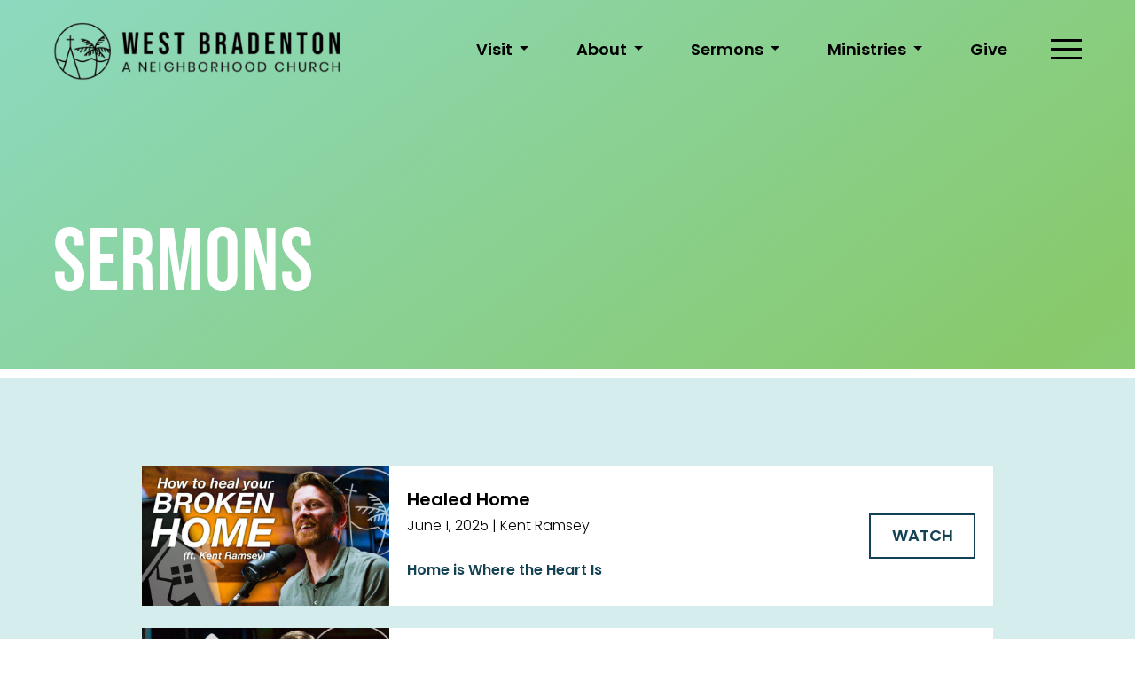

--- FILE ---
content_type: text/html; charset=UTF-8
request_url: https://westb.org/sermons/page/4/
body_size: 12198
content:
<!doctype html>
<html lang="en-US" class="no-js">
	<head>
		<meta charset="UTF-8">
		<title>Sermon Archive - West Bradenton Baptist Church</title><link rel="preload" data-rocket-preload as="image" href="https://westb.org/wp-content/uploads/2025/05/05-18-25-Sermon-Thumbnail-800x450.jpg" imagesrcset="https://westb.org/wp-content/uploads/2025/05/05-18-25-Sermon-Thumbnail-800x450.jpg 800w, https://westb.org/wp-content/uploads/2025/05/05-18-25-Sermon-Thumbnail-1200x675.jpg 1200w, https://westb.org/wp-content/uploads/2025/05/05-18-25-Sermon-Thumbnail-768x432.jpg 768w, https://westb.org/wp-content/uploads/2025/05/05-18-25-Sermon-Thumbnail-1536x864.jpg 1536w, https://westb.org/wp-content/uploads/2025/05/05-18-25-Sermon-Thumbnail-2048x1152.jpg 2048w, https://westb.org/wp-content/uploads/2025/05/05-18-25-Sermon-Thumbnail-400x225.jpg 400w, https://westb.org/wp-content/uploads/2025/05/05-18-25-Sermon-Thumbnail-650x366.jpg 650w" imagesizes="(max-width: 800px) 100vw, 800px" fetchpriority="high">

		<link rel="alternate" type="application/rss+xml" title="West Bradenton Baptist Church" href="https://westb.org/feed/" />

		<meta http-equiv="X-UA-Compatible" content="IE=edge">
		<meta name="viewport" content="width=device-width, initial-scale=1.0">

		<meta name='robots' content='index, follow, max-image-preview:large, max-snippet:-1, max-video-preview:-1' />

	<!-- This site is optimized with the Yoast SEO plugin v25.2 - https://yoast.com/wordpress/plugins/seo/ -->
	<meta name="description" content="Never miss a sermon. Check out our Sermon Archive and stay up-to-date with what we&#039;re learning each week. Watch now." />
	<link rel="canonical" href="https://westb.org/sermons/page/4/" />
	<link rel="prev" href="https://westb.org/sermons/page/3/" />
	<link rel="next" href="https://westb.org/sermons/page/5/" />
	<meta property="og:locale" content="en_US" />
	<meta property="og:type" content="website" />
	<meta property="og:title" content="Sermon Archive - West Bradenton Baptist Church" />
	<meta property="og:description" content="Never miss a sermon. Check out our Sermon Archive and stay up-to-date with what we&#039;re learning each week. Watch now." />
	<meta property="og:url" content="https://westb.org/sermons/" />
	<meta property="og:site_name" content="West Bradenton Baptist Church" />
	<meta name="twitter:card" content="summary_large_image" />
	<script type="application/ld+json" class="yoast-schema-graph">{"@context":"https://schema.org","@graph":[{"@type":"CollectionPage","@id":"https://westb.org/sermons/","url":"https://westb.org/sermons/page/4/","name":"Sermon Archive - West Bradenton Baptist Church","isPartOf":{"@id":"https://westb.org/#website"},"primaryImageOfPage":{"@id":"https://westb.org/sermons/page/4/#primaryimage"},"image":{"@id":"https://westb.org/sermons/page/4/#primaryimage"},"thumbnailUrl":"https://westb.org/wp-content/uploads/2025/05/Sermon-Thumbnail-06-01-25-scaled.jpg","description":"Never miss a sermon. Check out our Sermon Archive and stay up-to-date with what we're learning each week. Watch now.","breadcrumb":{"@id":"https://westb.org/sermons/page/4/#breadcrumb"},"inLanguage":"en-US"},{"@type":"ImageObject","inLanguage":"en-US","@id":"https://westb.org/sermons/page/4/#primaryimage","url":"https://westb.org/wp-content/uploads/2025/05/Sermon-Thumbnail-06-01-25-scaled.jpg","contentUrl":"https://westb.org/wp-content/uploads/2025/05/Sermon-Thumbnail-06-01-25-scaled.jpg","width":2560,"height":1440},{"@type":"BreadcrumbList","@id":"https://westb.org/sermons/page/4/#breadcrumb","itemListElement":[{"@type":"ListItem","position":1,"name":"Home","item":"https://westb.org/"},{"@type":"ListItem","position":2,"name":"Sermons"}]},{"@type":"WebSite","@id":"https://westb.org/#website","url":"https://westb.org/","name":"West Bradenton Baptist Church","description":"","potentialAction":[{"@type":"SearchAction","target":{"@type":"EntryPoint","urlTemplate":"https://westb.org/?s={search_term_string}"},"query-input":{"@type":"PropertyValueSpecification","valueRequired":true,"valueName":"search_term_string"}}],"inLanguage":"en-US"}]}</script>
	<!-- / Yoast SEO plugin. -->


<link rel='dns-prefetch' href='//use.typekit.net' />

<link rel="alternate" type="text/calendar" title="West Bradenton Baptist Church &raquo; iCal Feed" href="https://westb.org/events/?ical=1" />
<style id='wp-emoji-styles-inline-css'>

	img.wp-smiley, img.emoji {
		display: inline !important;
		border: none !important;
		box-shadow: none !important;
		height: 1em !important;
		width: 1em !important;
		margin: 0 0.07em !important;
		vertical-align: -0.1em !important;
		background: none !important;
		padding: 0 !important;
	}
</style>
<style id='classic-theme-styles-inline-css'>
/*! This file is auto-generated */
.wp-block-button__link{color:#fff;background-color:#32373c;border-radius:9999px;box-shadow:none;text-decoration:none;padding:calc(.667em + 2px) calc(1.333em + 2px);font-size:1.125em}.wp-block-file__button{background:#32373c;color:#fff;text-decoration:none}
</style>
<style id='global-styles-inline-css'>
:root{--wp--preset--aspect-ratio--square: 1;--wp--preset--aspect-ratio--4-3: 4/3;--wp--preset--aspect-ratio--3-4: 3/4;--wp--preset--aspect-ratio--3-2: 3/2;--wp--preset--aspect-ratio--2-3: 2/3;--wp--preset--aspect-ratio--16-9: 16/9;--wp--preset--aspect-ratio--9-16: 9/16;--wp--preset--color--black: #000000;--wp--preset--color--cyan-bluish-gray: #abb8c3;--wp--preset--color--white: #ffffff;--wp--preset--color--pale-pink: #f78da7;--wp--preset--color--vivid-red: #cf2e2e;--wp--preset--color--luminous-vivid-orange: #ff6900;--wp--preset--color--luminous-vivid-amber: #fcb900;--wp--preset--color--light-green-cyan: #7bdcb5;--wp--preset--color--vivid-green-cyan: #00d084;--wp--preset--color--pale-cyan-blue: #8ed1fc;--wp--preset--color--vivid-cyan-blue: #0693e3;--wp--preset--color--vivid-purple: #9b51e0;--wp--preset--gradient--vivid-cyan-blue-to-vivid-purple: linear-gradient(135deg,rgba(6,147,227,1) 0%,rgb(155,81,224) 100%);--wp--preset--gradient--light-green-cyan-to-vivid-green-cyan: linear-gradient(135deg,rgb(122,220,180) 0%,rgb(0,208,130) 100%);--wp--preset--gradient--luminous-vivid-amber-to-luminous-vivid-orange: linear-gradient(135deg,rgba(252,185,0,1) 0%,rgba(255,105,0,1) 100%);--wp--preset--gradient--luminous-vivid-orange-to-vivid-red: linear-gradient(135deg,rgba(255,105,0,1) 0%,rgb(207,46,46) 100%);--wp--preset--gradient--very-light-gray-to-cyan-bluish-gray: linear-gradient(135deg,rgb(238,238,238) 0%,rgb(169,184,195) 100%);--wp--preset--gradient--cool-to-warm-spectrum: linear-gradient(135deg,rgb(74,234,220) 0%,rgb(151,120,209) 20%,rgb(207,42,186) 40%,rgb(238,44,130) 60%,rgb(251,105,98) 80%,rgb(254,248,76) 100%);--wp--preset--gradient--blush-light-purple: linear-gradient(135deg,rgb(255,206,236) 0%,rgb(152,150,240) 100%);--wp--preset--gradient--blush-bordeaux: linear-gradient(135deg,rgb(254,205,165) 0%,rgb(254,45,45) 50%,rgb(107,0,62) 100%);--wp--preset--gradient--luminous-dusk: linear-gradient(135deg,rgb(255,203,112) 0%,rgb(199,81,192) 50%,rgb(65,88,208) 100%);--wp--preset--gradient--pale-ocean: linear-gradient(135deg,rgb(255,245,203) 0%,rgb(182,227,212) 50%,rgb(51,167,181) 100%);--wp--preset--gradient--electric-grass: linear-gradient(135deg,rgb(202,248,128) 0%,rgb(113,206,126) 100%);--wp--preset--gradient--midnight: linear-gradient(135deg,rgb(2,3,129) 0%,rgb(40,116,252) 100%);--wp--preset--font-size--small: 13px;--wp--preset--font-size--medium: 20px;--wp--preset--font-size--large: 36px;--wp--preset--font-size--x-large: 42px;--wp--preset--spacing--20: 0.44rem;--wp--preset--spacing--30: 0.67rem;--wp--preset--spacing--40: 1rem;--wp--preset--spacing--50: 1.5rem;--wp--preset--spacing--60: 2.25rem;--wp--preset--spacing--70: 3.38rem;--wp--preset--spacing--80: 5.06rem;--wp--preset--shadow--natural: 6px 6px 9px rgba(0, 0, 0, 0.2);--wp--preset--shadow--deep: 12px 12px 50px rgba(0, 0, 0, 0.4);--wp--preset--shadow--sharp: 6px 6px 0px rgba(0, 0, 0, 0.2);--wp--preset--shadow--outlined: 6px 6px 0px -3px rgba(255, 255, 255, 1), 6px 6px rgba(0, 0, 0, 1);--wp--preset--shadow--crisp: 6px 6px 0px rgba(0, 0, 0, 1);}:where(.is-layout-flex){gap: 0.5em;}:where(.is-layout-grid){gap: 0.5em;}body .is-layout-flex{display: flex;}.is-layout-flex{flex-wrap: wrap;align-items: center;}.is-layout-flex > :is(*, div){margin: 0;}body .is-layout-grid{display: grid;}.is-layout-grid > :is(*, div){margin: 0;}:where(.wp-block-columns.is-layout-flex){gap: 2em;}:where(.wp-block-columns.is-layout-grid){gap: 2em;}:where(.wp-block-post-template.is-layout-flex){gap: 1.25em;}:where(.wp-block-post-template.is-layout-grid){gap: 1.25em;}.has-black-color{color: var(--wp--preset--color--black) !important;}.has-cyan-bluish-gray-color{color: var(--wp--preset--color--cyan-bluish-gray) !important;}.has-white-color{color: var(--wp--preset--color--white) !important;}.has-pale-pink-color{color: var(--wp--preset--color--pale-pink) !important;}.has-vivid-red-color{color: var(--wp--preset--color--vivid-red) !important;}.has-luminous-vivid-orange-color{color: var(--wp--preset--color--luminous-vivid-orange) !important;}.has-luminous-vivid-amber-color{color: var(--wp--preset--color--luminous-vivid-amber) !important;}.has-light-green-cyan-color{color: var(--wp--preset--color--light-green-cyan) !important;}.has-vivid-green-cyan-color{color: var(--wp--preset--color--vivid-green-cyan) !important;}.has-pale-cyan-blue-color{color: var(--wp--preset--color--pale-cyan-blue) !important;}.has-vivid-cyan-blue-color{color: var(--wp--preset--color--vivid-cyan-blue) !important;}.has-vivid-purple-color{color: var(--wp--preset--color--vivid-purple) !important;}.has-black-background-color{background-color: var(--wp--preset--color--black) !important;}.has-cyan-bluish-gray-background-color{background-color: var(--wp--preset--color--cyan-bluish-gray) !important;}.has-white-background-color{background-color: var(--wp--preset--color--white) !important;}.has-pale-pink-background-color{background-color: var(--wp--preset--color--pale-pink) !important;}.has-vivid-red-background-color{background-color: var(--wp--preset--color--vivid-red) !important;}.has-luminous-vivid-orange-background-color{background-color: var(--wp--preset--color--luminous-vivid-orange) !important;}.has-luminous-vivid-amber-background-color{background-color: var(--wp--preset--color--luminous-vivid-amber) !important;}.has-light-green-cyan-background-color{background-color: var(--wp--preset--color--light-green-cyan) !important;}.has-vivid-green-cyan-background-color{background-color: var(--wp--preset--color--vivid-green-cyan) !important;}.has-pale-cyan-blue-background-color{background-color: var(--wp--preset--color--pale-cyan-blue) !important;}.has-vivid-cyan-blue-background-color{background-color: var(--wp--preset--color--vivid-cyan-blue) !important;}.has-vivid-purple-background-color{background-color: var(--wp--preset--color--vivid-purple) !important;}.has-black-border-color{border-color: var(--wp--preset--color--black) !important;}.has-cyan-bluish-gray-border-color{border-color: var(--wp--preset--color--cyan-bluish-gray) !important;}.has-white-border-color{border-color: var(--wp--preset--color--white) !important;}.has-pale-pink-border-color{border-color: var(--wp--preset--color--pale-pink) !important;}.has-vivid-red-border-color{border-color: var(--wp--preset--color--vivid-red) !important;}.has-luminous-vivid-orange-border-color{border-color: var(--wp--preset--color--luminous-vivid-orange) !important;}.has-luminous-vivid-amber-border-color{border-color: var(--wp--preset--color--luminous-vivid-amber) !important;}.has-light-green-cyan-border-color{border-color: var(--wp--preset--color--light-green-cyan) !important;}.has-vivid-green-cyan-border-color{border-color: var(--wp--preset--color--vivid-green-cyan) !important;}.has-pale-cyan-blue-border-color{border-color: var(--wp--preset--color--pale-cyan-blue) !important;}.has-vivid-cyan-blue-border-color{border-color: var(--wp--preset--color--vivid-cyan-blue) !important;}.has-vivid-purple-border-color{border-color: var(--wp--preset--color--vivid-purple) !important;}.has-vivid-cyan-blue-to-vivid-purple-gradient-background{background: var(--wp--preset--gradient--vivid-cyan-blue-to-vivid-purple) !important;}.has-light-green-cyan-to-vivid-green-cyan-gradient-background{background: var(--wp--preset--gradient--light-green-cyan-to-vivid-green-cyan) !important;}.has-luminous-vivid-amber-to-luminous-vivid-orange-gradient-background{background: var(--wp--preset--gradient--luminous-vivid-amber-to-luminous-vivid-orange) !important;}.has-luminous-vivid-orange-to-vivid-red-gradient-background{background: var(--wp--preset--gradient--luminous-vivid-orange-to-vivid-red) !important;}.has-very-light-gray-to-cyan-bluish-gray-gradient-background{background: var(--wp--preset--gradient--very-light-gray-to-cyan-bluish-gray) !important;}.has-cool-to-warm-spectrum-gradient-background{background: var(--wp--preset--gradient--cool-to-warm-spectrum) !important;}.has-blush-light-purple-gradient-background{background: var(--wp--preset--gradient--blush-light-purple) !important;}.has-blush-bordeaux-gradient-background{background: var(--wp--preset--gradient--blush-bordeaux) !important;}.has-luminous-dusk-gradient-background{background: var(--wp--preset--gradient--luminous-dusk) !important;}.has-pale-ocean-gradient-background{background: var(--wp--preset--gradient--pale-ocean) !important;}.has-electric-grass-gradient-background{background: var(--wp--preset--gradient--electric-grass) !important;}.has-midnight-gradient-background{background: var(--wp--preset--gradient--midnight) !important;}.has-small-font-size{font-size: var(--wp--preset--font-size--small) !important;}.has-medium-font-size{font-size: var(--wp--preset--font-size--medium) !important;}.has-large-font-size{font-size: var(--wp--preset--font-size--large) !important;}.has-x-large-font-size{font-size: var(--wp--preset--font-size--x-large) !important;}
:where(.wp-block-post-template.is-layout-flex){gap: 1.25em;}:where(.wp-block-post-template.is-layout-grid){gap: 1.25em;}
:where(.wp-block-columns.is-layout-flex){gap: 2em;}:where(.wp-block-columns.is-layout-grid){gap: 2em;}
:root :where(.wp-block-pullquote){font-size: 1.5em;line-height: 1.6;}
</style>
<link rel='stylesheet' id='typekit-css' href='https://use.typekit.net/xaw2ihj.css?ver=1.0.0' media='all' />
<link rel='stylesheet' id='theme-styles-css' href='https://westb.org/wp-content/themes/westbradenton/dist/assets/css/app.css?ver=1.0.07' media='all' />
<style id='akismet-widget-style-inline-css'>

			.a-stats {
				--akismet-color-mid-green: #357b49;
				--akismet-color-white: #fff;
				--akismet-color-light-grey: #f6f7f7;

				max-width: 350px;
				width: auto;
			}

			.a-stats * {
				all: unset;
				box-sizing: border-box;
			}

			.a-stats strong {
				font-weight: 600;
			}

			.a-stats a.a-stats__link,
			.a-stats a.a-stats__link:visited,
			.a-stats a.a-stats__link:active {
				background: var(--akismet-color-mid-green);
				border: none;
				box-shadow: none;
				border-radius: 8px;
				color: var(--akismet-color-white);
				cursor: pointer;
				display: block;
				font-family: -apple-system, BlinkMacSystemFont, 'Segoe UI', 'Roboto', 'Oxygen-Sans', 'Ubuntu', 'Cantarell', 'Helvetica Neue', sans-serif;
				font-weight: 500;
				padding: 12px;
				text-align: center;
				text-decoration: none;
				transition: all 0.2s ease;
			}

			/* Extra specificity to deal with TwentyTwentyOne focus style */
			.widget .a-stats a.a-stats__link:focus {
				background: var(--akismet-color-mid-green);
				color: var(--akismet-color-white);
				text-decoration: none;
			}

			.a-stats a.a-stats__link:hover {
				filter: brightness(110%);
				box-shadow: 0 4px 12px rgba(0, 0, 0, 0.06), 0 0 2px rgba(0, 0, 0, 0.16);
			}

			.a-stats .count {
				color: var(--akismet-color-white);
				display: block;
				font-size: 1.5em;
				line-height: 1.4;
				padding: 0 13px;
				white-space: nowrap;
			}
		
</style>
<style id='rocket-lazyload-inline-css'>
.rll-youtube-player{position:relative;padding-bottom:56.23%;height:0;overflow:hidden;max-width:100%;}.rll-youtube-player:focus-within{outline: 2px solid currentColor;outline-offset: 5px;}.rll-youtube-player iframe{position:absolute;top:0;left:0;width:100%;height:100%;z-index:100;background:0 0}.rll-youtube-player img{bottom:0;display:block;left:0;margin:auto;max-width:100%;width:100%;position:absolute;right:0;top:0;border:none;height:auto;-webkit-transition:.4s all;-moz-transition:.4s all;transition:.4s all}.rll-youtube-player img:hover{-webkit-filter:brightness(75%)}.rll-youtube-player .play{height:100%;width:100%;left:0;top:0;position:absolute;background:url(https://westb.org/wp-content/plugins/wp-rocket/assets/img/youtube.png) no-repeat center;background-color: transparent !important;cursor:pointer;border:none;}
</style>
<script src="https://westb.org/wp-content/themes/westbradenton/dist/assets/js/app.js?ver=1.0.03" id="jquery-js"></script>
<link rel="https://api.w.org/" href="https://westb.org/wp-json/" /><meta name="tec-api-version" content="v1"><meta name="tec-api-origin" content="https://westb.org"><link rel="alternate" href="https://westb.org/wp-json/tribe/events/v1/" /><link rel="icon" href="https://westb.org/wp-content/uploads/2022/09/cropped-favicon-32x32.png" sizes="32x32" />
<link rel="icon" href="https://westb.org/wp-content/uploads/2022/09/cropped-favicon-192x192.png" sizes="192x192" />
<link rel="apple-touch-icon" href="https://westb.org/wp-content/uploads/2022/09/cropped-favicon-180x180.png" />
<meta name="msapplication-TileImage" content="https://westb.org/wp-content/uploads/2022/09/cropped-favicon-270x270.png" />
<noscript><style id="rocket-lazyload-nojs-css">.rll-youtube-player, [data-lazy-src]{display:none !important;}</style></noscript>
		<!-- Google Tag Manager -->
<script>(function(w,d,s,l,i){w[l]=w[l]||[];w[l].push({'gtm.start':
new Date().getTime(),event:'gtm.js'});var f=d.getElementsByTagName(s)[0],
j=d.createElement(s),dl=l!='dataLayer'?'&l='+l:'';j.async=true;j.src=
'https://www.googletagmanager.com/gtm.js?id='+i+dl;f.parentNode.insertBefore(j,f);
})(window,document,'script','dataLayer','GTM-PNRZXX3');</script>
<!-- End Google Tag Manager -->	<meta name="generator" content="WP Rocket 3.18.3" data-wpr-features="wpr_lazyload_iframes wpr_oci wpr_preload_links wpr_desktop" /></head>
	<body class="archive paged post-type-archive post-type-archive-sermon paged-4 post-type-paged-4 wp-theme-westbradentondist tribe-no-js">
		<!-- Google Tag Manager (noscript) -->
<noscript><iframe src="https://www.googletagmanager.com/ns.html?id=GTM-PNRZXX3"
height="0" width="0" style="display:none;visibility:hidden"></iframe></noscript>
<!-- End Google Tag Manager (noscript) -->
		<div  class="off-canvas position-right" id="offCanvas" data-off-canvas data-trap-focus="true">
			<ul class="off-canvas-navigation">
	        	<li id="menu-item-99" class="menu-item menu-item-type-post_type menu-item-object-page menu-item-has-children menu-item-99"><a href="https://westb.org/visit/">Visit</a>
<ul class="sub-menu">
	<li id="menu-item-329" class="menu-item menu-item-type-post_type menu-item-object-page menu-item-329"><a href="https://westb.org/visit/west-bradenton/">West Bradenton</a></li>
	<li id="menu-item-327" class="menu-item menu-item-type-post_type menu-item-object-page menu-item-327"><a href="https://westb.org/visit/southside/">Southside</a></li>
	<li id="menu-item-328" class="menu-item menu-item-type-post_type menu-item-object-page menu-item-328"><a href="https://westb.org/visit/espanol/">En Español</a></li>
	<li id="menu-item-2472" class="menu-item menu-item-type-post_type menu-item-object-page menu-item-2472"><a href="https://westb.org/events/">Upcoming Events</a></li>
</ul>
</li>
<li id="menu-item-95" class="menu-item menu-item-type-post_type menu-item-object-page menu-item-has-children menu-item-95"><a href="https://westb.org/about/">About</a>
<ul class="sub-menu">
	<li id="menu-item-160" class="menu-item menu-item-type-post_type menu-item-object-page menu-item-160"><a href="https://westb.org/about/">About Us</a></li>
	<li id="menu-item-159" class="menu-item menu-item-type-post_type menu-item-object-page menu-item-159"><a href="https://westb.org/staff/">Staff</a></li>
	<li id="menu-item-161" class="menu-item menu-item-type-post_type menu-item-object-page menu-item-161"><a href="https://westb.org/about/beliefs/">Beliefs</a></li>
</ul>
</li>
<li id="menu-item-98" class="menu-item menu-item-type-post_type menu-item-object-page menu-item-has-children menu-item-98"><a href="https://westb.org/sermons/">Sermons</a>
<ul class="sub-menu">
	<li id="menu-item-162" class="menu-item menu-item-type-post_type menu-item-object-page menu-item-162"><a href="https://westb.org/sermons/">Sermon Archive</a></li>
</ul>
</li>
<li id="menu-item-1124" class="menu-item menu-item-type-post_type menu-item-object-page menu-item-has-children menu-item-1124"><a href="https://westb.org/engage/">Ministries</a>
<ul class="sub-menu">
	<li id="menu-item-158" class="menu-item menu-item-type-post_type menu-item-object-page menu-item-158"><a href="https://westb.org/kids/">Kids</a></li>
	<li id="menu-item-157" class="menu-item menu-item-type-post_type menu-item-object-page menu-item-157"><a href="https://westb.org/students/">Students</a></li>
	<li id="menu-item-156" class="menu-item menu-item-type-post_type menu-item-object-page menu-item-156"><a href="https://westb.org/adults/">Adults</a></li>
	<li id="menu-item-155" class="menu-item menu-item-type-post_type menu-item-object-page menu-item-155"><a href="https://westb.org/serve/">Serve With Us</a></li>
</ul>
</li>
<li id="menu-item-97" class="menu-item menu-item-type-post_type menu-item-object-page menu-item-97"><a href="https://westb.org/give/">Give</a></li>
	        	
	        </ul>
			<ul class="off-canvas-navigation secondary">
	        	<li id="menu-item-1649" class="menu-item menu-item-type-custom menu-item-object-custom menu-item-1649"><a href="https://westb.org/blog/category/devotionals/">Devotionals</a></li>
<li id="menu-item-858" class="menu-item menu-item-type-custom menu-item-object-custom menu-item-858"><a href="https://westb.org/life-groups/">Life Groups</a></li>
<li id="menu-item-101" class="menu-item menu-item-type-post_type menu-item-object-page menu-item-101"><a href="https://westb.org/events/">Upcoming Events</a></li>
<li id="menu-item-871" class="menu-item menu-item-type-post_type menu-item-object-page menu-item-871"><a href="https://westb.org/events/event-requests/">Facility Requests</a></li>
<li id="menu-item-100" class="menu-item menu-item-type-post_type menu-item-object-page menu-item-100"><a href="https://westb.org/contact/">Contact</a></li>
	        </ul>
	        <button class="close-off-canvas" aria-label="Close menu" type="button" data-close>
		    	Close Menu
		    </button>
		</div>
		<div  class="off-canvas-content" data-off-canvas-content>
			<div  class="accessibility-nav">
				<a href="#main-content" class="skip-link">Skip to Main Content</a>
			</div>
			<header  class="header gradient" role="banner">
	<div  class="grid-container" id="main-navigation">
		<div class="grid-x grid-padding-x vertical-center">
			<div class="cell auto">
				<div class="logo">
					<a href="https://westb.org">
													<img src="https://westb.org/wp-content/uploads/2022/06/west-bradenton-logo-400x81.png" alt="" class="logo-img" />
											</a>
				</div>
			</div>
			<div class="cell shrink navigation-container">
				<nav class="main-nav">
					<ul><li class="menu-item menu-item-type-post_type menu-item-object-page menu-item-has-children menu-item-99"><a href="https://westb.org/visit/">Visit</a>
<ul class="sub-menu">
	<li class="menu-item menu-item-type-post_type menu-item-object-page menu-item-329"><a href="https://westb.org/visit/west-bradenton/">West Bradenton</a></li>
	<li class="menu-item menu-item-type-post_type menu-item-object-page menu-item-327"><a href="https://westb.org/visit/southside/">Southside</a></li>
	<li class="menu-item menu-item-type-post_type menu-item-object-page menu-item-328"><a href="https://westb.org/visit/espanol/">En Español</a></li>
	<li class="menu-item menu-item-type-post_type menu-item-object-page menu-item-2472"><a href="https://westb.org/events/">Upcoming Events</a></li>
</ul>
</li>
<li class="menu-item menu-item-type-post_type menu-item-object-page menu-item-has-children menu-item-95"><a href="https://westb.org/about/">About</a>
<ul class="sub-menu">
	<li class="menu-item menu-item-type-post_type menu-item-object-page menu-item-160"><a href="https://westb.org/about/">About Us</a></li>
	<li class="menu-item menu-item-type-post_type menu-item-object-page menu-item-159"><a href="https://westb.org/staff/">Staff</a></li>
	<li class="menu-item menu-item-type-post_type menu-item-object-page menu-item-161"><a href="https://westb.org/about/beliefs/">Beliefs</a></li>
</ul>
</li>
<li class="menu-item menu-item-type-post_type menu-item-object-page menu-item-has-children menu-item-98"><a href="https://westb.org/sermons/">Sermons</a>
<ul class="sub-menu">
	<li class="menu-item menu-item-type-post_type menu-item-object-page menu-item-162"><a href="https://westb.org/sermons/">Sermon Archive</a></li>
</ul>
</li>
<li class="menu-item menu-item-type-post_type menu-item-object-page menu-item-has-children menu-item-1124"><a href="https://westb.org/engage/">Ministries</a>
<ul class="sub-menu">
	<li class="menu-item menu-item-type-post_type menu-item-object-page menu-item-158"><a href="https://westb.org/kids/">Kids</a></li>
	<li class="menu-item menu-item-type-post_type menu-item-object-page menu-item-157"><a href="https://westb.org/students/">Students</a></li>
	<li class="menu-item menu-item-type-post_type menu-item-object-page menu-item-156"><a href="https://westb.org/adults/">Adults</a></li>
	<li class="menu-item menu-item-type-post_type menu-item-object-page menu-item-155"><a href="https://westb.org/serve/">Serve With Us</a></li>
</ul>
</li>
<li class="menu-item menu-item-type-post_type menu-item-object-page menu-item-97"><a href="https://westb.org/give/">Give</a></li>
</ul>				</nav>
				<div class="mobile-nav-toggle">
					<a href="#" class="off-canvas-toggle" data-toggle="offCanvas" aria-label="Mobile Navigation">
						<div></div>
						<div></div>
						<div></div>
					</a>
				</div>
			</div>
		</div>
	</div>

	
<div  class="page-header copy " id="main-content">
				
		<div class="grid-container">
			<div class="grid-x grid-padding-x">
				<div class="medium-6 cell page-header-content">
											<h1>Sermons</h1>
									</div>
			</div>
		</div>
	</div>
</header>


<main  role="main" aria-label="Content">
	<div  class="page-section sermon-archive light-blue-bg">
		<div class="grid-container">
			<div class="grid-x grid-padding-x align-center">
				<div class="large-10 cell">
					<ul class="sermon-list">
						
<li>
	<div class="sermon-list-image">
		<a href="https://westb.org/sermons/healed-home/">
							<img src="https://westb.org/wp-content/uploads/2025/05/Sermon-Thumbnail-06-01-25-800x450.jpg" class="attachment-medium size-medium wp-post-image" alt="" decoding="async" fetchpriority="high" srcset="https://westb.org/wp-content/uploads/2025/05/Sermon-Thumbnail-06-01-25-800x450.jpg 800w, https://westb.org/wp-content/uploads/2025/05/Sermon-Thumbnail-06-01-25-1200x675.jpg 1200w, https://westb.org/wp-content/uploads/2025/05/Sermon-Thumbnail-06-01-25-768x432.jpg 768w, https://westb.org/wp-content/uploads/2025/05/Sermon-Thumbnail-06-01-25-1536x864.jpg 1536w, https://westb.org/wp-content/uploads/2025/05/Sermon-Thumbnail-06-01-25-2048x1152.jpg 2048w, https://westb.org/wp-content/uploads/2025/05/Sermon-Thumbnail-06-01-25-400x225.jpg 400w, https://westb.org/wp-content/uploads/2025/05/Sermon-Thumbnail-06-01-25-650x366.jpg 650w" sizes="(max-width: 800px) 100vw, 800px" />					</a>
	</div>
	<div class="sermon-list-content">
		<h4><a href="https://westb.org/sermons/healed-home/">Healed Home</a></h4>
		<p class="sermon-list-meta">
			<span class="sermon-list-date">June 1, 2025</span>

							<span class="sermon-list-speaker">
					Kent Ramsey				</span>
					</p>
			<p class="sermon-list-series"><a href="https://westb.org/sermons/series/home-is-where-the-heart-is/">Home is Where the Heart Is</a></p>
		</div>
	<div class="sermon-list-button">
		<a class="button hollow" href="https://westb.org/sermons/healed-home/">
							Watch
			 
		</a>
	</div>
</li>
<li>
	<div class="sermon-list-image">
		<a href="https://westb.org/sermons/biblical-truth-about-adopted-children-blended-families-and-single-parents/">
							<img fetchpriority="high" src="https://westb.org/wp-content/uploads/2025/05/05-18-25-Sermon-Thumbnail-800x450.jpg" class="attachment-medium size-medium wp-post-image" alt="" decoding="async" srcset="https://westb.org/wp-content/uploads/2025/05/05-18-25-Sermon-Thumbnail-800x450.jpg 800w, https://westb.org/wp-content/uploads/2025/05/05-18-25-Sermon-Thumbnail-1200x675.jpg 1200w, https://westb.org/wp-content/uploads/2025/05/05-18-25-Sermon-Thumbnail-768x432.jpg 768w, https://westb.org/wp-content/uploads/2025/05/05-18-25-Sermon-Thumbnail-1536x864.jpg 1536w, https://westb.org/wp-content/uploads/2025/05/05-18-25-Sermon-Thumbnail-2048x1152.jpg 2048w, https://westb.org/wp-content/uploads/2025/05/05-18-25-Sermon-Thumbnail-400x225.jpg 400w, https://westb.org/wp-content/uploads/2025/05/05-18-25-Sermon-Thumbnail-650x366.jpg 650w" sizes="(max-width: 800px) 100vw, 800px" />					</a>
	</div>
	<div class="sermon-list-content">
		<h4><a href="https://westb.org/sermons/biblical-truth-about-adopted-children-blended-families-and-single-parents/">Biblical Truth About Adopted Children, Blended Families, and Single Parents</a></h4>
		<p class="sermon-list-meta">
			<span class="sermon-list-date">May 18, 2025</span>

							<span class="sermon-list-speaker">
					Sam Rainer				</span>
					</p>
			<p class="sermon-list-series"><a href="https://westb.org/sermons/series/home-is-where-the-heart-is/">Home is Where the Heart Is</a></p>
		</div>
	<div class="sermon-list-button">
		<a class="button hollow" href="https://westb.org/sermons/biblical-truth-about-adopted-children-blended-families-and-single-parents/">
							Watch
			 
		</a>
	</div>
</li>
<li>
	<div class="sermon-list-image">
		<a href="https://westb.org/sermons/what-the-bible-says-about-strong-women/">
							<img src="https://westb.org/wp-content/uploads/2025/05/5-11-2025-Thumbnail-800x450.png" class="attachment-medium size-medium wp-post-image" alt="" decoding="async" srcset="https://westb.org/wp-content/uploads/2025/05/5-11-2025-Thumbnail-800x450.png 800w, https://westb.org/wp-content/uploads/2025/05/5-11-2025-Thumbnail-1200x675.png 1200w, https://westb.org/wp-content/uploads/2025/05/5-11-2025-Thumbnail-768x432.png 768w, https://westb.org/wp-content/uploads/2025/05/5-11-2025-Thumbnail-400x225.png 400w, https://westb.org/wp-content/uploads/2025/05/5-11-2025-Thumbnail-650x366.png 650w, https://westb.org/wp-content/uploads/2025/05/5-11-2025-Thumbnail.png 1440w" sizes="(max-width: 800px) 100vw, 800px" />					</a>
	</div>
	<div class="sermon-list-content">
		<h4><a href="https://westb.org/sermons/what-the-bible-says-about-strong-women/">What the Bible Says about Strong Women</a></h4>
		<p class="sermon-list-meta">
			<span class="sermon-list-date">May 11, 2025</span>

							<span class="sermon-list-speaker">
					Sam Rainer				</span>
					</p>
			<p class="sermon-list-series"><a href="https://westb.org/sermons/series/home-is-where-the-heart-is/">Home is Where the Heart Is</a></p>
		</div>
	<div class="sermon-list-button">
		<a class="button hollow" href="https://westb.org/sermons/what-the-bible-says-about-strong-women/">
							Watch
			 
		</a>
	</div>
</li>
<li>
	<div class="sermon-list-image">
		<a href="https://westb.org/sermons/tiny-teachers-the-blessing-of-children/">
							<img src="https://westb.org/wp-content/uploads/2025/05/Untitled-3-800x450.png" class="attachment-medium size-medium wp-post-image" alt="" decoding="async" loading="lazy" srcset="https://westb.org/wp-content/uploads/2025/05/Untitled-3-800x450.png 800w, https://westb.org/wp-content/uploads/2025/05/Untitled-3-1200x675.png 1200w, https://westb.org/wp-content/uploads/2025/05/Untitled-3-768x432.png 768w, https://westb.org/wp-content/uploads/2025/05/Untitled-3-400x225.png 400w, https://westb.org/wp-content/uploads/2025/05/Untitled-3-650x366.png 650w, https://westb.org/wp-content/uploads/2025/05/Untitled-3.png 1516w" sizes="(max-width: 800px) 100vw, 800px" />					</a>
	</div>
	<div class="sermon-list-content">
		<h4><a href="https://westb.org/sermons/tiny-teachers-the-blessing-of-children/">Tiny Teachers: The Blessing of Children</a></h4>
		<p class="sermon-list-meta">
			<span class="sermon-list-date">May 4, 2025</span>

							<span class="sermon-list-speaker">
					Sam Rainer				</span>
					</p>
			<p class="sermon-list-series"><a href="https://westb.org/sermons/series/home-is-where-the-heart-is/">Home is Where the Heart Is</a></p>
		</div>
	<div class="sermon-list-button">
		<a class="button hollow" href="https://westb.org/sermons/tiny-teachers-the-blessing-of-children/">
							Watch
			 
		</a>
	</div>
</li>
<li>
	<div class="sermon-list-image">
		<a href="https://westb.org/sermons/holy-matrimony-the-covenant-of-marriage/">
							<img src="https://westb.org/wp-content/uploads/2025/04/Sermon-Thumbnail-04-27-25-1-800x450.jpg" class="attachment-medium size-medium wp-post-image" alt="" decoding="async" loading="lazy" srcset="https://westb.org/wp-content/uploads/2025/04/Sermon-Thumbnail-04-27-25-1-800x450.jpg 800w, https://westb.org/wp-content/uploads/2025/04/Sermon-Thumbnail-04-27-25-1-1200x675.jpg 1200w, https://westb.org/wp-content/uploads/2025/04/Sermon-Thumbnail-04-27-25-1-768x432.jpg 768w, https://westb.org/wp-content/uploads/2025/04/Sermon-Thumbnail-04-27-25-1-1536x864.jpg 1536w, https://westb.org/wp-content/uploads/2025/04/Sermon-Thumbnail-04-27-25-1-400x225.jpg 400w, https://westb.org/wp-content/uploads/2025/04/Sermon-Thumbnail-04-27-25-1-650x366.jpg 650w, https://westb.org/wp-content/uploads/2025/04/Sermon-Thumbnail-04-27-25-1.jpg 1920w" sizes="(max-width: 800px) 100vw, 800px" />					</a>
	</div>
	<div class="sermon-list-content">
		<h4><a href="https://westb.org/sermons/holy-matrimony-the-covenant-of-marriage/">Holy Matrimony: The Covenant of Marriage</a></h4>
		<p class="sermon-list-meta">
			<span class="sermon-list-date">April 27, 2025</span>

							<span class="sermon-list-speaker">
					Sam Rainer				</span>
					</p>
			<p class="sermon-list-series"><a href="https://westb.org/sermons/series/home-is-where-the-heart-is/">Home is Where the Heart Is</a></p>
		</div>
	<div class="sermon-list-button">
		<a class="button hollow" href="https://westb.org/sermons/holy-matrimony-the-covenant-of-marriage/">
							Watch
			 
		</a>
	</div>
</li>
<li>
	<div class="sermon-list-image">
		<a href="https://westb.org/sermons/the-miracle-of-the-resurrection/">
							<img src="https://westb.org/wp-content/uploads/2025/04/Sermon-Thumbnail-04-20-25-800x450.jpg" class="attachment-medium size-medium wp-post-image" alt="" decoding="async" loading="lazy" srcset="https://westb.org/wp-content/uploads/2025/04/Sermon-Thumbnail-04-20-25-800x450.jpg 800w, https://westb.org/wp-content/uploads/2025/04/Sermon-Thumbnail-04-20-25-1200x675.jpg 1200w, https://westb.org/wp-content/uploads/2025/04/Sermon-Thumbnail-04-20-25-768x432.jpg 768w, https://westb.org/wp-content/uploads/2025/04/Sermon-Thumbnail-04-20-25-1536x864.jpg 1536w, https://westb.org/wp-content/uploads/2025/04/Sermon-Thumbnail-04-20-25-2048x1152.jpg 2048w, https://westb.org/wp-content/uploads/2025/04/Sermon-Thumbnail-04-20-25-400x225.jpg 400w, https://westb.org/wp-content/uploads/2025/04/Sermon-Thumbnail-04-20-25-650x366.jpg 650w" sizes="(max-width: 800px) 100vw, 800px" />					</a>
	</div>
	<div class="sermon-list-content">
		<h4><a href="https://westb.org/sermons/the-miracle-of-the-resurrection/">The Miracle of the Resurrection</a></h4>
		<p class="sermon-list-meta">
			<span class="sermon-list-date">April 20, 2025</span>

							<span class="sermon-list-speaker">
					Sam Rainer				</span>
					</p>
			<p class="sermon-list-series"><a href="https://westb.org/sermons/series/the-purpose-of-easter/">The Purpose of Easter</a></p>
		</div>
	<div class="sermon-list-button">
		<a class="button hollow" href="https://westb.org/sermons/the-miracle-of-the-resurrection/">
							Watch
			 
		</a>
	</div>
</li>
<li>
	<div class="sermon-list-image">
		<a href="https://westb.org/sermons/the-necessity-of-sacrifice/">
							<img src="https://westb.org/wp-content/uploads/2025/04/Sermon-Thumbnail-04-13-25-800x450.jpg" class="attachment-medium size-medium wp-post-image" alt="" decoding="async" loading="lazy" srcset="https://westb.org/wp-content/uploads/2025/04/Sermon-Thumbnail-04-13-25-800x450.jpg 800w, https://westb.org/wp-content/uploads/2025/04/Sermon-Thumbnail-04-13-25-1200x675.jpg 1200w, https://westb.org/wp-content/uploads/2025/04/Sermon-Thumbnail-04-13-25-768x432.jpg 768w, https://westb.org/wp-content/uploads/2025/04/Sermon-Thumbnail-04-13-25-1536x864.jpg 1536w, https://westb.org/wp-content/uploads/2025/04/Sermon-Thumbnail-04-13-25-2048x1152.jpg 2048w, https://westb.org/wp-content/uploads/2025/04/Sermon-Thumbnail-04-13-25-400x225.jpg 400w, https://westb.org/wp-content/uploads/2025/04/Sermon-Thumbnail-04-13-25-650x366.jpg 650w" sizes="(max-width: 800px) 100vw, 800px" />					</a>
	</div>
	<div class="sermon-list-content">
		<h4><a href="https://westb.org/sermons/the-necessity-of-sacrifice/">The Necessity of Sacrifice</a></h4>
		<p class="sermon-list-meta">
			<span class="sermon-list-date">April 13, 2025</span>

							<span class="sermon-list-speaker">
					Sam Rainer				</span>
					</p>
			<p class="sermon-list-series"><a href="https://westb.org/sermons/series/the-purpose-of-easter/">The Purpose of Easter</a></p>
		</div>
	<div class="sermon-list-button">
		<a class="button hollow" href="https://westb.org/sermons/the-necessity-of-sacrifice/">
							Watch
			 
		</a>
	</div>
</li>
<li>
	<div class="sermon-list-image">
		<a href="https://westb.org/sermons/complaining-to-god-when-life-falls-apart/">
							<img src="https://westb.org/wp-content/uploads/2025/03/Sermon-Thumbnail-03-23-25-800x450.jpg" class="attachment-medium size-medium wp-post-image" alt="" decoding="async" loading="lazy" srcset="https://westb.org/wp-content/uploads/2025/03/Sermon-Thumbnail-03-23-25-800x450.jpg 800w, https://westb.org/wp-content/uploads/2025/03/Sermon-Thumbnail-03-23-25-1200x675.jpg 1200w, https://westb.org/wp-content/uploads/2025/03/Sermon-Thumbnail-03-23-25-768x432.jpg 768w, https://westb.org/wp-content/uploads/2025/03/Sermon-Thumbnail-03-23-25-1536x864.jpg 1536w, https://westb.org/wp-content/uploads/2025/03/Sermon-Thumbnail-03-23-25-2048x1152.jpg 2048w, https://westb.org/wp-content/uploads/2025/03/Sermon-Thumbnail-03-23-25-400x225.jpg 400w, https://westb.org/wp-content/uploads/2025/03/Sermon-Thumbnail-03-23-25-650x366.jpg 650w" sizes="(max-width: 800px) 100vw, 800px" />					</a>
	</div>
	<div class="sermon-list-content">
		<h4><a href="https://westb.org/sermons/complaining-to-god-when-life-falls-apart/">Complaining to God When Life Falls Apart</a></h4>
		<p class="sermon-list-meta">
			<span class="sermon-list-date">March 23, 2025</span>

							<span class="sermon-list-speaker">
					Sam Rainer				</span>
					</p>
			<p class="sermon-list-series"><a href="https://westb.org/sermons/series/habakkuk/">Habakkuk</a></p>
		</div>
	<div class="sermon-list-button">
		<a class="button hollow" href="https://westb.org/sermons/complaining-to-god-when-life-falls-apart/">
							Watch
			 
		</a>
	</div>
</li>
<li>
	<div class="sermon-list-image">
		<a href="https://westb.org/sermons/4644/">
							<img src="https://westb.org/wp-content/uploads/2025/03/Sermon-Thumbnail-03-16-25-800x450.jpg" class="attachment-medium size-medium wp-post-image" alt="" decoding="async" loading="lazy" srcset="https://westb.org/wp-content/uploads/2025/03/Sermon-Thumbnail-03-16-25-800x450.jpg 800w, https://westb.org/wp-content/uploads/2025/03/Sermon-Thumbnail-03-16-25-1200x675.jpg 1200w, https://westb.org/wp-content/uploads/2025/03/Sermon-Thumbnail-03-16-25-768x432.jpg 768w, https://westb.org/wp-content/uploads/2025/03/Sermon-Thumbnail-03-16-25-1536x864.jpg 1536w, https://westb.org/wp-content/uploads/2025/03/Sermon-Thumbnail-03-16-25-2048x1152.jpg 2048w, https://westb.org/wp-content/uploads/2025/03/Sermon-Thumbnail-03-16-25-400x225.jpg 400w, https://westb.org/wp-content/uploads/2025/03/Sermon-Thumbnail-03-16-25-650x366.jpg 650w" sizes="(max-width: 800px) 100vw, 800px" />					</a>
	</div>
	<div class="sermon-list-content">
		<h4><a href="https://westb.org/sermons/4644/">Come To Me</a></h4>
		<p class="sermon-list-meta">
			<span class="sermon-list-date">March 16, 2025</span>

							<span class="sermon-list-speaker">
					Tim Stephenson				</span>
					</p>
		</div>
	<div class="sermon-list-button">
		<a class="button hollow" href="https://westb.org/sermons/4644/">
							Watch
			 
		</a>
	</div>
</li>
<li>
	<div class="sermon-list-image">
		<a href="https://westb.org/sermons/the-perfect-unity-of-the-trinity/">
							<img src="https://westb.org/wp-content/uploads/2025/02/How-God-Draws-Near-YouVersion-800x450.jpg" class="attachment-medium size-medium wp-post-image" alt="" decoding="async" loading="lazy" srcset="https://westb.org/wp-content/uploads/2025/02/How-God-Draws-Near-YouVersion-800x450.jpg 800w, https://westb.org/wp-content/uploads/2025/02/How-God-Draws-Near-YouVersion-1200x675.jpg 1200w, https://westb.org/wp-content/uploads/2025/02/How-God-Draws-Near-YouVersion-768x432.jpg 768w, https://westb.org/wp-content/uploads/2025/02/How-God-Draws-Near-YouVersion-400x225.jpg 400w, https://westb.org/wp-content/uploads/2025/02/How-God-Draws-Near-YouVersion-650x366.jpg 650w, https://westb.org/wp-content/uploads/2025/02/How-God-Draws-Near-YouVersion.jpg 1440w" sizes="(max-width: 800px) 100vw, 800px" />					</a>
	</div>
	<div class="sermon-list-content">
		<h4><a href="https://westb.org/sermons/the-perfect-unity-of-the-trinity/">The Perfect Unity of the Trinity</a></h4>
		<p class="sermon-list-meta">
			<span class="sermon-list-date">March 9, 2025</span>

							<span class="sermon-list-speaker">
					Sam Rainer				</span>
					</p>
			<p class="sermon-list-series"><a href="https://westb.org/sermons/series/how-god-draws-near/">How God Draws Near</a></p>
		</div>
	<div class="sermon-list-button">
		<a class="button hollow" href="https://westb.org/sermons/the-perfect-unity-of-the-trinity/">
							Watch
			 
		</a>
	</div>
</li>
					</ul>
						<div class="pagination">
		<a class="prev page-numbers" href="https://westb.org/sermons/page/3/">Previous</a>
<a class="page-numbers" href="https://westb.org/sermons/page/1/">1</a>
<a class="page-numbers" href="https://westb.org/sermons/page/2/">2</a>
<a class="page-numbers" href="https://westb.org/sermons/page/3/">3</a>
<span aria-current="page" class="page-numbers current">4</span>
<a class="page-numbers" href="https://westb.org/sermons/page/5/">5</a>
<a class="page-numbers" href="https://westb.org/sermons/page/6/">6</a>
<span class="page-numbers dots">&hellip;</span>
<a class="page-numbers" href="https://westb.org/sermons/page/20/">20</a>
<a class="next page-numbers" href="https://westb.org/sermons/page/5/">Next</a>	</div>
				</div>
			</div>
		</div>
	</div>

	</main>

				<!-- footer -->
				<footer  class="footer" role="contentinfo">
					<div  class="grid-container footer-content">
						<div class="grid-x grid-padding-x">
							<div class="cell medium-3 footer-contact">
								<p>
									<a href="https://westb.org/contact/" class="" target="">Contact Us</a><br />

									1305 43rd Street W.<br />
Bradenton, FL 34209								<p>
								<p>
																			<a href="tel:(941) 748-6926">(941) 748-6926</a>
																	</p>
							</div>
															<nav class="cell medium-shrink footer-nav">
									<ul><li id="menu-item-580" class="menu-item menu-item-type-custom menu-item-object-custom menu-item-580"><a href="https://westb.org/visit/#service-times">Service Times &#038; Location</a></li>
<li id="menu-item-870" class="menu-item menu-item-type-post_type menu-item-object-page menu-item-870"><a href="https://westb.org/events/event-requests/">Facility Requests</a></li>
</ul>								</nav>
														<div class="cell medium-auto footer-social">
								<ul class="social">
																			<li><a href="https://www.facebook.com/westbradenton" target="_blank"><i class="icon-facebook"></i> <span class="visually-hidden">Facebook</span></a></li>
									
																			<li><a href="https://www.instagram.com/westbradenton/" target="_blank"><i class="icon-instagram"></i> <span class="visually-hidden">Instagram</span></a></li>
									
																			<li><a href="https://twitter.com/WestBradenton" target="_blank"><i class="icon-twitter"></i> <span class="visually-hidden">Twitter</span></a></li>
									
																			<li><a href="https://www.youtube.com/channel/UC11vW4fcLf_VYT_2W36GmTw" target="_blank"><i class="icon-youtube"></i> <span class="visually-hidden">YouTube</span></a></li>
																	</ul>
							</div>
						</div>
					</div>

					<!-- copyright -->
					<section  class="copyright">
						<div class="grid-container">
							<div class="grid-x grid-padding-x">
								<div class="cell medium-auto">
									<p>&copy; 2026 West Bradenton Baptist Church</p>
																	</div>
								<div class="cell medium-shrink">
									<p><a href="http://landslidecreative.com">Church Website Design</a> by Landslide Creative</a>
								</div>
							</div>
						</div>
					</section>

				</footer>
			</div> <!-- /off-canvas-content -->
		<script type="speculationrules">
{"prefetch":[{"source":"document","where":{"and":[{"href_matches":"\/*"},{"not":{"href_matches":["\/core\/wp-*.php","\/core\/wp-admin\/*","\/wp-content\/uploads\/*","\/wp-content\/*","\/wp-content\/plugins\/*","\/wp-content\/themes\/westbradenton\/dist\/*","\/*\\?(.+)"]}},{"not":{"selector_matches":"a[rel~=\"nofollow\"]"}},{"not":{"selector_matches":".no-prefetch, .no-prefetch a"}}]},"eagerness":"conservative"}]}
</script>
		<script>
		( function ( body ) {
			'use strict';
			body.className = body.className.replace( /\btribe-no-js\b/, 'tribe-js' );
		} )( document.body );
		</script>
		<script> /* <![CDATA[ */var tribe_l10n_datatables = {"aria":{"sort_ascending":": activate to sort column ascending","sort_descending":": activate to sort column descending"},"length_menu":"Show _MENU_ entries","empty_table":"No data available in table","info":"Showing _START_ to _END_ of _TOTAL_ entries","info_empty":"Showing 0 to 0 of 0 entries","info_filtered":"(filtered from _MAX_ total entries)","zero_records":"No matching records found","search":"Search:","all_selected_text":"All items on this page were selected. ","select_all_link":"Select all pages","clear_selection":"Clear Selection.","pagination":{"all":"All","next":"Next","previous":"Previous"},"select":{"rows":{"0":"","_":": Selected %d rows","1":": Selected 1 row"}},"datepicker":{"dayNames":["Sunday","Monday","Tuesday","Wednesday","Thursday","Friday","Saturday"],"dayNamesShort":["Sun","Mon","Tue","Wed","Thu","Fri","Sat"],"dayNamesMin":["S","M","T","W","T","F","S"],"monthNames":["January","February","March","April","May","June","July","August","September","October","November","December"],"monthNamesShort":["January","February","March","April","May","June","July","August","September","October","November","December"],"monthNamesMin":["Jan","Feb","Mar","Apr","May","Jun","Jul","Aug","Sep","Oct","Nov","Dec"],"nextText":"Next","prevText":"Prev","currentText":"Today","closeText":"Done","today":"Today","clear":"Clear"}};/* ]]> */ </script><script id="rocket-browser-checker-js-after">
"use strict";var _createClass=function(){function defineProperties(target,props){for(var i=0;i<props.length;i++){var descriptor=props[i];descriptor.enumerable=descriptor.enumerable||!1,descriptor.configurable=!0,"value"in descriptor&&(descriptor.writable=!0),Object.defineProperty(target,descriptor.key,descriptor)}}return function(Constructor,protoProps,staticProps){return protoProps&&defineProperties(Constructor.prototype,protoProps),staticProps&&defineProperties(Constructor,staticProps),Constructor}}();function _classCallCheck(instance,Constructor){if(!(instance instanceof Constructor))throw new TypeError("Cannot call a class as a function")}var RocketBrowserCompatibilityChecker=function(){function RocketBrowserCompatibilityChecker(options){_classCallCheck(this,RocketBrowserCompatibilityChecker),this.passiveSupported=!1,this._checkPassiveOption(this),this.options=!!this.passiveSupported&&options}return _createClass(RocketBrowserCompatibilityChecker,[{key:"_checkPassiveOption",value:function(self){try{var options={get passive(){return!(self.passiveSupported=!0)}};window.addEventListener("test",null,options),window.removeEventListener("test",null,options)}catch(err){self.passiveSupported=!1}}},{key:"initRequestIdleCallback",value:function(){!1 in window&&(window.requestIdleCallback=function(cb){var start=Date.now();return setTimeout(function(){cb({didTimeout:!1,timeRemaining:function(){return Math.max(0,50-(Date.now()-start))}})},1)}),!1 in window&&(window.cancelIdleCallback=function(id){return clearTimeout(id)})}},{key:"isDataSaverModeOn",value:function(){return"connection"in navigator&&!0===navigator.connection.saveData}},{key:"supportsLinkPrefetch",value:function(){var elem=document.createElement("link");return elem.relList&&elem.relList.supports&&elem.relList.supports("prefetch")&&window.IntersectionObserver&&"isIntersecting"in IntersectionObserverEntry.prototype}},{key:"isSlowConnection",value:function(){return"connection"in navigator&&"effectiveType"in navigator.connection&&("2g"===navigator.connection.effectiveType||"slow-2g"===navigator.connection.effectiveType)}}]),RocketBrowserCompatibilityChecker}();
</script>
<script id="rocket-preload-links-js-extra">
var RocketPreloadLinksConfig = {"excludeUris":"\/(?:.+\/)?feed(?:\/(?:.+\/?)?)?$|\/(?:.+\/)?embed\/|\/(index.php\/)?(.*)wp-json(\/.*|$)|\/refer\/|\/go\/|\/recommend\/|\/recommends\/","usesTrailingSlash":"1","imageExt":"jpg|jpeg|gif|png|tiff|bmp|webp|avif|pdf|doc|docx|xls|xlsx|php","fileExt":"jpg|jpeg|gif|png|tiff|bmp|webp|avif|pdf|doc|docx|xls|xlsx|php|html|htm","siteUrl":"https:\/\/westb.org","onHoverDelay":"100","rateThrottle":"3"};
</script>
<script id="rocket-preload-links-js-after">
(function() {
"use strict";var r="function"==typeof Symbol&&"symbol"==typeof Symbol.iterator?function(e){return typeof e}:function(e){return e&&"function"==typeof Symbol&&e.constructor===Symbol&&e!==Symbol.prototype?"symbol":typeof e},e=function(){function i(e,t){for(var n=0;n<t.length;n++){var i=t[n];i.enumerable=i.enumerable||!1,i.configurable=!0,"value"in i&&(i.writable=!0),Object.defineProperty(e,i.key,i)}}return function(e,t,n){return t&&i(e.prototype,t),n&&i(e,n),e}}();function i(e,t){if(!(e instanceof t))throw new TypeError("Cannot call a class as a function")}var t=function(){function n(e,t){i(this,n),this.browser=e,this.config=t,this.options=this.browser.options,this.prefetched=new Set,this.eventTime=null,this.threshold=1111,this.numOnHover=0}return e(n,[{key:"init",value:function(){!this.browser.supportsLinkPrefetch()||this.browser.isDataSaverModeOn()||this.browser.isSlowConnection()||(this.regex={excludeUris:RegExp(this.config.excludeUris,"i"),images:RegExp(".("+this.config.imageExt+")$","i"),fileExt:RegExp(".("+this.config.fileExt+")$","i")},this._initListeners(this))}},{key:"_initListeners",value:function(e){-1<this.config.onHoverDelay&&document.addEventListener("mouseover",e.listener.bind(e),e.listenerOptions),document.addEventListener("mousedown",e.listener.bind(e),e.listenerOptions),document.addEventListener("touchstart",e.listener.bind(e),e.listenerOptions)}},{key:"listener",value:function(e){var t=e.target.closest("a"),n=this._prepareUrl(t);if(null!==n)switch(e.type){case"mousedown":case"touchstart":this._addPrefetchLink(n);break;case"mouseover":this._earlyPrefetch(t,n,"mouseout")}}},{key:"_earlyPrefetch",value:function(t,e,n){var i=this,r=setTimeout(function(){if(r=null,0===i.numOnHover)setTimeout(function(){return i.numOnHover=0},1e3);else if(i.numOnHover>i.config.rateThrottle)return;i.numOnHover++,i._addPrefetchLink(e)},this.config.onHoverDelay);t.addEventListener(n,function e(){t.removeEventListener(n,e,{passive:!0}),null!==r&&(clearTimeout(r),r=null)},{passive:!0})}},{key:"_addPrefetchLink",value:function(i){return this.prefetched.add(i.href),new Promise(function(e,t){var n=document.createElement("link");n.rel="prefetch",n.href=i.href,n.onload=e,n.onerror=t,document.head.appendChild(n)}).catch(function(){})}},{key:"_prepareUrl",value:function(e){if(null===e||"object"!==(void 0===e?"undefined":r(e))||!1 in e||-1===["http:","https:"].indexOf(e.protocol))return null;var t=e.href.substring(0,this.config.siteUrl.length),n=this._getPathname(e.href,t),i={original:e.href,protocol:e.protocol,origin:t,pathname:n,href:t+n};return this._isLinkOk(i)?i:null}},{key:"_getPathname",value:function(e,t){var n=t?e.substring(this.config.siteUrl.length):e;return n.startsWith("/")||(n="/"+n),this._shouldAddTrailingSlash(n)?n+"/":n}},{key:"_shouldAddTrailingSlash",value:function(e){return this.config.usesTrailingSlash&&!e.endsWith("/")&&!this.regex.fileExt.test(e)}},{key:"_isLinkOk",value:function(e){return null!==e&&"object"===(void 0===e?"undefined":r(e))&&(!this.prefetched.has(e.href)&&e.origin===this.config.siteUrl&&-1===e.href.indexOf("?")&&-1===e.href.indexOf("#")&&!this.regex.excludeUris.test(e.href)&&!this.regex.images.test(e.href))}}],[{key:"run",value:function(){"undefined"!=typeof RocketPreloadLinksConfig&&new n(new RocketBrowserCompatibilityChecker({capture:!0,passive:!0}),RocketPreloadLinksConfig).init()}}]),n}();t.run();
}());
</script>
<script>window.lazyLoadOptions={elements_selector:"iframe[data-lazy-src]",data_src:"lazy-src",data_srcset:"lazy-srcset",data_sizes:"lazy-sizes",class_loading:"lazyloading",class_loaded:"lazyloaded",threshold:300,callback_loaded:function(element){if(element.tagName==="IFRAME"&&element.dataset.rocketLazyload=="fitvidscompatible"){if(element.classList.contains("lazyloaded")){if(typeof window.jQuery!="undefined"){if(jQuery.fn.fitVids){jQuery(element).parent().fitVids()}}}}}};window.addEventListener('LazyLoad::Initialized',function(e){var lazyLoadInstance=e.detail.instance;if(window.MutationObserver){var observer=new MutationObserver(function(mutations){var image_count=0;var iframe_count=0;var rocketlazy_count=0;mutations.forEach(function(mutation){for(var i=0;i<mutation.addedNodes.length;i++){if(typeof mutation.addedNodes[i].getElementsByTagName!=='function'){continue}
if(typeof mutation.addedNodes[i].getElementsByClassName!=='function'){continue}
images=mutation.addedNodes[i].getElementsByTagName('img');is_image=mutation.addedNodes[i].tagName=="IMG";iframes=mutation.addedNodes[i].getElementsByTagName('iframe');is_iframe=mutation.addedNodes[i].tagName=="IFRAME";rocket_lazy=mutation.addedNodes[i].getElementsByClassName('rocket-lazyload');image_count+=images.length;iframe_count+=iframes.length;rocketlazy_count+=rocket_lazy.length;if(is_image){image_count+=1}
if(is_iframe){iframe_count+=1}}});if(image_count>0||iframe_count>0||rocketlazy_count>0){lazyLoadInstance.update()}});var b=document.getElementsByTagName("body")[0];var config={childList:!0,subtree:!0};observer.observe(b,config)}},!1)</script><script data-no-minify="1" async src="https://westb.org/wp-content/plugins/wp-rocket/assets/js/lazyload/17.8.3/lazyload.min.js"></script><script>function lazyLoadThumb(e,alt,l){var t='<img src="https://i.ytimg.com/vi/ID/hqdefault.jpg" alt="" width="480" height="360">',a='<button class="play" aria-label="Play Youtube video"></button>';if(l){t=t.replace('data-lazy-','');t=t.replace('loading="lazy"','');t=t.replace(/<noscript>.*?<\/noscript>/g,'');}t=t.replace('alt=""','alt="'+alt+'"');return t.replace("ID",e)+a}function lazyLoadYoutubeIframe(){var e=document.createElement("iframe"),t="ID?autoplay=1";t+=0===this.parentNode.dataset.query.length?"":"&"+this.parentNode.dataset.query;e.setAttribute("src",t.replace("ID",this.parentNode.dataset.src)),e.setAttribute("frameborder","0"),e.setAttribute("allowfullscreen","1"),e.setAttribute("allow","accelerometer; autoplay; encrypted-media; gyroscope; picture-in-picture"),this.parentNode.parentNode.replaceChild(e,this.parentNode)}document.addEventListener("DOMContentLoaded",function(){var exclusions=[];var e,t,p,u,l,a=document.getElementsByClassName("rll-youtube-player");for(t=0;t<a.length;t++)(e=document.createElement("div")),(u='https://i.ytimg.com/vi/ID/hqdefault.jpg'),(u=u.replace('ID',a[t].dataset.id)),(l=exclusions.some(exclusion=>u.includes(exclusion))),e.setAttribute("data-id",a[t].dataset.id),e.setAttribute("data-query",a[t].dataset.query),e.setAttribute("data-src",a[t].dataset.src),(e.innerHTML=lazyLoadThumb(a[t].dataset.id,a[t].dataset.alt,l)),a[t].appendChild(e),(p=e.querySelector(".play")),(p.onclick=lazyLoadYoutubeIframe)});</script>	</body>
</html>

<!-- This website is like a Rocket, isn't it? Performance optimized by WP Rocket. Learn more: https://wp-rocket.me -->

--- FILE ---
content_type: text/css; charset=utf-8
request_url: https://westb.org/wp-content/themes/westbradenton/dist/assets/css/app.css?ver=1.0.07
body_size: 19277
content:
@charset "UTF-8";@font-face{font-family:icomoon;src:url(../fonts/icomoon.eot?lxjq58);src:url(../fonts/icomoon.eot?lxjq58#iefix) format("embedded-opentype"),url(../fonts/icomoon.woff2?lxjq58) format("woff2"),url(../fonts/icomoon.ttf?lxjq58) format("truetype"),url(../fonts/icomoon.woff?lxjq58) format("woff"),url(../fonts/icomoon.svg?lxjq58#icomoon) format("svg");font-weight:400;font-style:normal;font-display:block}[class*=" icon-"],[class^=icon-]{font-family:icomoon!important;speak:never;font-style:normal;font-weight:400;font-variant:normal;text-transform:none;line-height:1;-webkit-font-smoothing:antialiased;-moz-osx-font-smoothing:grayscale}.icon-podcast:before{content:"\e908"}.icon-download:before{content:"\e907"}.icon-play:before{content:"\e906"}.icon-pause:before{content:"\e905"}.icon-arrow-right:before{content:"\e904"}.icon-youtube:before{content:"\e900"}.icon-instagram:before{content:"\e901"}.icon-twitter:before{content:"\e902"}.icon-facebook:before{content:"\e903"}/*! normalize.css v8.0.0 | MIT License | github.com/necolas/normalize.css */html{line-height:1.15;-webkit-text-size-adjust:100%}body{margin:0}h1{font-size:2em;margin:.67em 0}hr{box-sizing:content-box;height:0;overflow:visible}pre{font-family:monospace,monospace;font-size:1em}a{background-color:transparent}abbr[title]{border-bottom:0;-webkit-text-decoration:underline dotted;text-decoration:underline dotted}b,strong{font-weight:bolder}code,kbd,samp{font-family:monospace,monospace;font-size:1em}small{font-size:80%}sub,sup{font-size:75%;line-height:0;position:relative;vertical-align:baseline}sub{bottom:-.25em}sup{top:-.5em}img{border-style:none}button,input,optgroup,select,textarea{font-family:inherit;font-size:100%;line-height:1.15;margin:0}button,input{overflow:visible}button,select{text-transform:none}[type=button],[type=reset],[type=submit],button{-webkit-appearance:button}[type=button]::-moz-focus-inner,[type=reset]::-moz-focus-inner,[type=submit]::-moz-focus-inner,button::-moz-focus-inner{border-style:none;padding:0}[type=button]:-moz-focusring,[type=reset]:-moz-focusring,[type=submit]:-moz-focusring,button:-moz-focusring{outline:1px dotted ButtonText}fieldset{padding:.35em .75em .625em}legend{box-sizing:border-box;color:inherit;display:table;max-width:100%;padding:0;white-space:normal}progress{vertical-align:baseline}textarea{overflow:auto}[type=checkbox],[type=radio]{box-sizing:border-box;padding:0}[type=number]::-webkit-inner-spin-button,[type=number]::-webkit-outer-spin-button{height:auto}[type=search]{-webkit-appearance:textfield;outline-offset:-2px}[type=search]::-webkit-search-decoration{-webkit-appearance:none}::-webkit-file-upload-button{-webkit-appearance:button;font:inherit}details{display:block}summary{display:list-item}template{display:none}[hidden]{display:none}[data-whatinput=mouse] *,[data-whatinput=mouse] :focus,[data-whatinput=touch] *,[data-whatinput=touch] :focus,[data-whatintent=mouse] *,[data-whatintent=mouse] :focus,[data-whatintent=touch] *,[data-whatintent=touch] :focus{outline:0}[draggable=false]{-webkit-touch-callout:none;-webkit-user-select:none}.foundation-mq{font-family:"small=0em&medium=40em&med-large=56.25em&pad-large=64em&nav-large=68.75em&large=64em&xlarge=75em&xxlarge=90em"}html{box-sizing:border-box;font-size:.9375rem}*,::after,::before{box-sizing:inherit}body{margin:0;padding:0;background:#fff;font-family:poppins,sans-serif;font-weight:300;line-height:1.6;color:#000;-webkit-font-smoothing:antialiased;-moz-osx-font-smoothing:grayscale}img{display:inline-block;vertical-align:middle;max-width:100%;height:auto;-ms-interpolation-mode:bicubic}textarea{height:auto;min-height:50px;border-radius:0}select{box-sizing:border-box;width:100%;border-radius:0}.map_canvas embed,.map_canvas img,.map_canvas object,.mqa-display embed,.mqa-display img,.mqa-display object{max-width:none!important}button{padding:0;-webkit-appearance:none;-moz-appearance:none;appearance:none;border:0;border-radius:0;background:0 0;line-height:1;cursor:auto}[data-whatinput=mouse] button{outline:0}pre{overflow:auto;-webkit-overflow-scrolling:touch}button,input,optgroup,select,textarea{font-family:inherit}.is-visible{display:block!important}.is-hidden{display:none!important}[type=color],[type=date],[type=datetime-local],[type=datetime],[type=email],[type=month],[type=number],[type=password],[type=search],[type=tel],[type=text],[type=time],[type=url],[type=week],textarea{display:block;box-sizing:border-box;width:100%;height:2.70667rem;margin:0 0 1.06667rem;padding:.53333rem;border:1px solid #cacaca;border-radius:0;background-color:#fff;box-shadow:inset 0 1px 2px rgba(0,0,0,.1);font-family:inherit;font-size:1.06667rem;font-weight:300;line-height:1.6;color:#000;transition:box-shadow .5s,border-color .25s ease-in-out;-webkit-appearance:none;-moz-appearance:none;appearance:none}[type=color]:focus,[type=date]:focus,[type=datetime-local]:focus,[type=datetime]:focus,[type=email]:focus,[type=month]:focus,[type=number]:focus,[type=password]:focus,[type=search]:focus,[type=tel]:focus,[type=text]:focus,[type=time]:focus,[type=url]:focus,[type=week]:focus,textarea:focus{outline:0;border:1px solid #8a8a8a;background-color:#fff;box-shadow:0 0 5px #cacaca;transition:box-shadow .5s,border-color .25s ease-in-out}textarea{max-width:100%}textarea[rows]{height:auto}input:disabled,input[readonly],textarea:disabled,textarea[readonly]{background-color:#e6e6e6;cursor:not-allowed}[type=button],[type=submit]{-webkit-appearance:none;-moz-appearance:none;appearance:none;border-radius:0}input[type=search]{box-sizing:border-box}::-moz-placeholder{color:#cacaca}:-ms-input-placeholder{color:#cacaca}::placeholder{color:#cacaca}[type=checkbox],[type=file],[type=radio]{margin:0 0 1.06667rem}[type=checkbox]+label,[type=radio]+label{display:inline-block;vertical-align:baseline;margin-left:.53333rem;margin-right:1.06667rem;margin-bottom:0}[type=checkbox]+label[for],[type=radio]+label[for]{cursor:pointer}label>[type=checkbox],label>[type=radio]{margin-right:.53333rem}[type=file]{width:100%}label{display:block;margin:0;font-size:1rem;font-weight:300;line-height:1.8;color:#000}label.middle{margin:0 0 1.06667rem;line-height:1.6;padding:.6rem 0}.help-text{margin-top:-.53333rem;font-size:.86667rem;font-style:italic;color:#000}.input-group{display:flex;width:100%;margin-bottom:1.06667rem;align-items:stretch}.input-group>:first-child,.input-group>:first-child.input-group-button>*{border-radius:0}.input-group>:last-child,.input-group>:last-child.input-group-button>*{border-radius:0}.input-group-button,.input-group-button a,.input-group-button button,.input-group-button input,.input-group-button label,.input-group-field,.input-group-label{margin:0;white-space:nowrap}.input-group-label{padding:0 1rem;border:1px solid #cacaca;background:#e6e6e6;color:#000;text-align:center;white-space:nowrap;display:flex;flex:0 0 auto;align-items:center}.input-group-label:first-child{border-right:0}.input-group-label:last-child{border-left:0}.input-group-field{border-radius:0;flex:1 1 0px;min-width:0}.input-group-button{padding-top:0;padding-bottom:0;text-align:center;display:flex;flex:0 0 auto}.input-group-button a,.input-group-button button,.input-group-button input,.input-group-button label{align-self:stretch;height:auto;padding-top:0;padding-bottom:0;font-size:1.06667rem}fieldset{margin:0;padding:0;border:0}legend{max-width:100%;margin-bottom:.53333rem}.fieldset{margin:1.2rem 0;padding:1.33333rem;border:1px solid #cacaca}.fieldset legend{margin:0;margin-left:-.2rem;padding:0 .2rem}select{height:2.70667rem;margin:0 0 1.06667rem;padding:.53333rem;-webkit-appearance:none;-moz-appearance:none;appearance:none;border:1px solid #cacaca;border-radius:0;background-color:#fff;font-family:inherit;font-size:1.06667rem;font-weight:300;line-height:1.6;color:#000;background-image:url('data:image/svg+xml;utf8,<svg xmlns="http://www.w3.org/2000/svg" version="1.1" width="32" height="24" viewBox="0 0 32 24"><polygon points="0,0 32,0 16,24" style="fill: rgb%28138, 138, 138%29"></polygon></svg>');background-origin:content-box;background-position:right -1.06667rem center;background-repeat:no-repeat;background-size:9px 6px;padding-right:1.6rem;transition:box-shadow .5s,border-color .25s ease-in-out}@media screen and (min-width:0\0){select{background-image:url([data-uri])}}select:focus{outline:0;border:1px solid #8a8a8a;background-color:#fff;box-shadow:0 0 5px #cacaca;transition:box-shadow .5s,border-color .25s ease-in-out}select:disabled{background-color:#e6e6e6;cursor:not-allowed}select::-ms-expand{display:none}select[multiple]{height:auto;background-image:none}select:not([multiple]){padding-top:0;padding-bottom:0}.is-invalid-input:not(:focus){border-color:#cc4b37;background-color:#faedeb}.is-invalid-input:not(:focus)::-moz-placeholder{color:#cc4b37}.is-invalid-input:not(:focus):-ms-input-placeholder{color:#cc4b37}.is-invalid-input:not(:focus)::placeholder{color:#cc4b37}.is-invalid-label{color:#cc4b37}.form-error{display:none;margin-top:-.53333rem;margin-bottom:1.06667rem;font-size:.8rem;font-weight:600;color:#cc4b37}.form-error.is-visible{display:block}blockquote,dd,div,dl,dt,form,h1,h2,h3,h4,h5,h6,li,ol,p,pre,td,th,ul{margin:0;padding:0}p{margin-bottom:1.66667rem;font-size:inherit;line-height:1.6;text-rendering:optimizeLegibility}em,i{font-style:italic;line-height:inherit}b,strong{font-weight:600;line-height:inherit}small{font-size:80%;line-height:inherit}.h1,.h2,.h3,.h4,.h5,.h6,h1,h2,h3,h4,h5,h6{font-family:bebas-neue-pro,sans-serif;font-style:normal;font-weight:300;color:inherit;text-rendering:optimizeLegibility}.h1 small,.h2 small,.h3 small,.h4 small,.h5 small,.h6 small,h1 small,h2 small,h3 small,h4 small,h5 small,h6 small{line-height:0;color:#cacaca}.h1,h1{font-size:4.53333rem;line-height:1;margin-top:0;margin-bottom:1.33333rem}.h2,h2{font-size:3.33333rem;line-height:1;margin-top:0;margin-bottom:1.33333rem}.h3,h3{font-size:2.13333rem;line-height:1.2;margin-top:0;margin-bottom:1rem}.h4,h4{font-size:1.2rem;line-height:1.4;margin-top:0;margin-bottom:1rem}.h5,h5{font-size:1.06667rem;line-height:1.4;margin-top:0;margin-bottom:.2rem}.h6,h6{font-size:1.06667rem;line-height:1.4;margin-top:0;margin-bottom:1.33333rem}@media print,screen and (min-width:40em){.h1,h1{font-size:4.66667rem}.h2,h2{font-size:3.26667rem}.h3,h3{font-size:2.2rem}.h4,h4{font-size:1.26667rem}.h5,h5{font-size:1.06667rem}.h6,h6{font-size:1.06667rem}}@media print,screen and (min-width:64em){.h1,h1{font-size:6.66667rem;margin-bottom:1.66667rem}.h2,h2{font-size:4.66667rem;margin-bottom:1.66667rem}.h3,h3{font-size:3.2rem;margin-bottom:1.33333rem}.h4,h4{font-size:1.33333rem;margin-bottom:1.33333rem}.h5,h5{font-size:1.13333rem}.h6,h6{font-size:1.2rem}}a{line-height:inherit;color:#144255;text-decoration:underline;cursor:pointer}a:focus,a:hover{color:#113949}a img{border:0}hr{clear:both;max-width:80rem;height:0;margin:1.33333rem auto;border-top:0;border-right:0;border-bottom:1px solid #cacaca;border-left:0}dl,ol,ul{margin-bottom:1.66667rem;list-style-position:outside;line-height:1.6}li{font-size:inherit}ul{margin-left:1.25rem;list-style-type:disc}ol{margin-left:1.25rem}ol ol,ol ul,ul ol,ul ul{margin-left:1.25rem;margin-bottom:0}dl{margin-bottom:1rem}dl dt{margin-bottom:.3rem;font-weight:600}blockquote{margin:0 0 1.66667rem;padding:.6rem 1.33333rem 0 1.26667rem;border-left:1px solid #cacaca}blockquote,blockquote p{line-height:1.6;color:#8a8a8a}abbr,abbr[title]{border-bottom:none;cursor:help;text-decoration:none}figure{margin:0}kbd{margin:0;padding:.13333rem .26667rem 0;background-color:#e6e6e6;font-family:Consolas,"Liberation Mono",Courier,monospace;color:#000}.subheader{margin-top:.2rem;margin-bottom:.5rem;font-weight:300;line-height:1.4;color:#8a8a8a}.lead{font-size:1.17188rem;line-height:1.6}.stat{font-size:2.5rem;line-height:1}p+.stat{margin-top:-1rem}ol.no-bullet,ul.no-bullet{margin-left:0;list-style:none}.cite-block,cite{display:block;color:#8a8a8a;font-size:.86667rem}.cite-block:before,cite:before{content:"— "}.code-inline,code{border:1px solid #cacaca;background-color:#e6e6e6;font-family:Consolas,"Liberation Mono",Courier,monospace;font-weight:300;color:#000;display:inline;max-width:100%;word-wrap:break-word;padding:.13333rem .33333rem .06667rem}.code-block{border:1px solid #cacaca;background-color:#e6e6e6;font-family:Consolas,"Liberation Mono",Courier,monospace;font-weight:300;color:#000;display:block;overflow:auto;white-space:pre;padding:1rem;margin-bottom:1.5rem}.text-left{text-align:left}.text-right{text-align:right}.text-center{text-align:center}.text-justify{text-align:justify}@media print,screen and (min-width:40em){.medium-text-left{text-align:left}.medium-text-right{text-align:right}.medium-text-center{text-align:center}.medium-text-justify{text-align:justify}}@media print,screen and (min-width:64em){.large-text-left{text-align:left}.large-text-right{text-align:right}.large-text-center{text-align:center}.large-text-justify{text-align:justify}}.show-for-print{display:none!important}@media print{*{background:0 0!important;color:#000!important;-webkit-print-color-adjust:economy;color-adjust:economy;box-shadow:none!important;text-shadow:none!important}.show-for-print{display:block!important}.hide-for-print{display:none!important}table.show-for-print{display:table!important}thead.show-for-print{display:table-header-group!important}tbody.show-for-print{display:table-row-group!important}tr.show-for-print{display:table-row!important}td.show-for-print{display:table-cell!important}th.show-for-print{display:table-cell!important}a,a:visited{text-decoration:underline}a[href]:after{content:" (" attr(href) ")"}.ir a:after,a[href^='#']:after,a[href^='javascript:']:after{content:''}abbr[title]:after{content:" (" attr(title) ")"}blockquote,pre{border:1px solid #8a8a8a;page-break-inside:avoid}thead{display:table-header-group}img,tr{page-break-inside:avoid}img{max-width:100%!important}@page{margin:.5cm}h2,h3,p{orphans:3;widows:3}h2,h3{page-break-after:avoid}.print-break-inside{page-break-inside:auto}}.grid-container{padding-right:.83333rem;padding-left:.83333rem;max-width:80rem;margin-left:auto;margin-right:auto}@media print,screen and (min-width:40em){.grid-container{padding-right:1.16667rem;padding-left:1.16667rem}}@media print,screen and (min-width:64em){.grid-container{padding-right:1.33333rem;padding-left:1.33333rem}}.grid-container.fluid{padding-right:.83333rem;padding-left:.83333rem;max-width:100%;margin-left:auto;margin-right:auto}@media print,screen and (min-width:40em){.grid-container.fluid{padding-right:1.16667rem;padding-left:1.16667rem}}@media print,screen and (min-width:64em){.grid-container.fluid{padding-right:1.33333rem;padding-left:1.33333rem}}.grid-container.full{padding-right:0;padding-left:0;max-width:100%;margin-left:auto;margin-right:auto}.grid-x{display:flex;flex-flow:row wrap}.cell{flex:0 0 auto;min-height:0;min-width:0;width:100%}.cell.auto{flex:1 1 0}.cell.shrink{flex:0 0 auto}.grid-x>.auto{width:auto}.grid-x>.shrink{width:auto}.grid-x>.small-1,.grid-x>.small-10,.grid-x>.small-11,.grid-x>.small-12,.grid-x>.small-2,.grid-x>.small-3,.grid-x>.small-4,.grid-x>.small-5,.grid-x>.small-6,.grid-x>.small-7,.grid-x>.small-8,.grid-x>.small-9,.grid-x>.small-full,.grid-x>.small-shrink{flex-basis:auto}@media print,screen and (min-width:40em){.grid-x>.medium-1,.grid-x>.medium-10,.grid-x>.medium-11,.grid-x>.medium-12,.grid-x>.medium-2,.grid-x>.medium-3,.grid-x>.medium-4,.grid-x>.medium-5,.grid-x>.medium-6,.grid-x>.medium-7,.grid-x>.medium-8,.grid-x>.medium-9,.grid-x>.medium-full,.grid-x>.medium-shrink{flex-basis:auto}}@media print,screen and (min-width:64em){.grid-x>.large-1,.grid-x>.large-10,.grid-x>.large-11,.grid-x>.large-12,.grid-x>.large-2,.grid-x>.large-3,.grid-x>.large-4,.grid-x>.large-5,.grid-x>.large-6,.grid-x>.large-7,.grid-x>.large-8,.grid-x>.large-9,.grid-x>.large-full,.grid-x>.large-shrink{flex-basis:auto}}.grid-x>.small-1,.grid-x>.small-10,.grid-x>.small-11,.grid-x>.small-12,.grid-x>.small-2,.grid-x>.small-3,.grid-x>.small-4,.grid-x>.small-5,.grid-x>.small-6,.grid-x>.small-7,.grid-x>.small-8,.grid-x>.small-9{flex:0 0 auto}.grid-x>.small-1{width:8.33333%}.grid-x>.small-2{width:16.66667%}.grid-x>.small-3{width:25%}.grid-x>.small-4{width:33.33333%}.grid-x>.small-5{width:41.66667%}.grid-x>.small-6{width:50%}.grid-x>.small-7{width:58.33333%}.grid-x>.small-8{width:66.66667%}.grid-x>.small-9{width:75%}.grid-x>.small-10{width:83.33333%}.grid-x>.small-11{width:91.66667%}.grid-x>.small-12{width:100%}@media print,screen and (min-width:40em){.grid-x>.medium-auto{flex:1 1 0;width:auto}.grid-x>.medium-1,.grid-x>.medium-10,.grid-x>.medium-11,.grid-x>.medium-12,.grid-x>.medium-2,.grid-x>.medium-3,.grid-x>.medium-4,.grid-x>.medium-5,.grid-x>.medium-6,.grid-x>.medium-7,.grid-x>.medium-8,.grid-x>.medium-9,.grid-x>.medium-shrink{flex:0 0 auto}.grid-x>.medium-shrink{width:auto}.grid-x>.medium-1{width:8.33333%}.grid-x>.medium-2{width:16.66667%}.grid-x>.medium-3{width:25%}.grid-x>.medium-4{width:33.33333%}.grid-x>.medium-5{width:41.66667%}.grid-x>.medium-6{width:50%}.grid-x>.medium-7{width:58.33333%}.grid-x>.medium-8{width:66.66667%}.grid-x>.medium-9{width:75%}.grid-x>.medium-10{width:83.33333%}.grid-x>.medium-11{width:91.66667%}.grid-x>.medium-12{width:100%}}@media print,screen and (min-width:64em){.grid-x>.large-auto{flex:1 1 0;width:auto}.grid-x>.large-1,.grid-x>.large-10,.grid-x>.large-11,.grid-x>.large-12,.grid-x>.large-2,.grid-x>.large-3,.grid-x>.large-4,.grid-x>.large-5,.grid-x>.large-6,.grid-x>.large-7,.grid-x>.large-8,.grid-x>.large-9,.grid-x>.large-shrink{flex:0 0 auto}.grid-x>.large-shrink{width:auto}.grid-x>.large-1{width:8.33333%}.grid-x>.large-2{width:16.66667%}.grid-x>.large-3{width:25%}.grid-x>.large-4{width:33.33333%}.grid-x>.large-5{width:41.66667%}.grid-x>.large-6{width:50%}.grid-x>.large-7{width:58.33333%}.grid-x>.large-8{width:66.66667%}.grid-x>.large-9{width:75%}.grid-x>.large-10{width:83.33333%}.grid-x>.large-11{width:91.66667%}.grid-x>.large-12{width:100%}}.grid-margin-x:not(.grid-x)>.cell{width:auto}.grid-margin-y:not(.grid-y)>.cell{height:auto}.grid-margin-x{margin-left:-.83333rem;margin-right:-.83333rem}@media print,screen and (min-width:40em){.grid-margin-x{margin-left:-1.16667rem;margin-right:-1.16667rem}}@media print,screen and (min-width:64em){.grid-margin-x{margin-left:-1.33333rem;margin-right:-1.33333rem}}.grid-margin-x>.cell{width:calc(100% - 1.66667rem);margin-left:.83333rem;margin-right:.83333rem}@media print,screen and (min-width:40em){.grid-margin-x>.cell{width:calc(100% - 2.33333rem);margin-left:1.16667rem;margin-right:1.16667rem}}@media print,screen and (min-width:64em){.grid-margin-x>.cell{width:calc(100% - 2.66667rem);margin-left:1.33333rem;margin-right:1.33333rem}}.grid-margin-x>.auto{width:auto}.grid-margin-x>.shrink{width:auto}.grid-margin-x>.small-1{width:calc(8.33333% - 1.66667rem)}.grid-margin-x>.small-2{width:calc(16.66667% - 1.66667rem)}.grid-margin-x>.small-3{width:calc(25% - 1.66667rem)}.grid-margin-x>.small-4{width:calc(33.33333% - 1.66667rem)}.grid-margin-x>.small-5{width:calc(41.66667% - 1.66667rem)}.grid-margin-x>.small-6{width:calc(50% - 1.66667rem)}.grid-margin-x>.small-7{width:calc(58.33333% - 1.66667rem)}.grid-margin-x>.small-8{width:calc(66.66667% - 1.66667rem)}.grid-margin-x>.small-9{width:calc(75% - 1.66667rem)}.grid-margin-x>.small-10{width:calc(83.33333% - 1.66667rem)}.grid-margin-x>.small-11{width:calc(91.66667% - 1.66667rem)}.grid-margin-x>.small-12{width:calc(100% - 1.66667rem)}@media print,screen and (min-width:40em){.grid-margin-x>.auto{width:auto}.grid-margin-x>.shrink{width:auto}.grid-margin-x>.small-1{width:calc(8.33333% - 2.33333rem)}.grid-margin-x>.small-2{width:calc(16.66667% - 2.33333rem)}.grid-margin-x>.small-3{width:calc(25% - 2.33333rem)}.grid-margin-x>.small-4{width:calc(33.33333% - 2.33333rem)}.grid-margin-x>.small-5{width:calc(41.66667% - 2.33333rem)}.grid-margin-x>.small-6{width:calc(50% - 2.33333rem)}.grid-margin-x>.small-7{width:calc(58.33333% - 2.33333rem)}.grid-margin-x>.small-8{width:calc(66.66667% - 2.33333rem)}.grid-margin-x>.small-9{width:calc(75% - 2.33333rem)}.grid-margin-x>.small-10{width:calc(83.33333% - 2.33333rem)}.grid-margin-x>.small-11{width:calc(91.66667% - 2.33333rem)}.grid-margin-x>.small-12{width:calc(100% - 2.33333rem)}.grid-margin-x>.medium-auto{width:auto}.grid-margin-x>.medium-shrink{width:auto}.grid-margin-x>.medium-1{width:calc(8.33333% - 2.33333rem)}.grid-margin-x>.medium-2{width:calc(16.66667% - 2.33333rem)}.grid-margin-x>.medium-3{width:calc(25% - 2.33333rem)}.grid-margin-x>.medium-4{width:calc(33.33333% - 2.33333rem)}.grid-margin-x>.medium-5{width:calc(41.66667% - 2.33333rem)}.grid-margin-x>.medium-6{width:calc(50% - 2.33333rem)}.grid-margin-x>.medium-7{width:calc(58.33333% - 2.33333rem)}.grid-margin-x>.medium-8{width:calc(66.66667% - 2.33333rem)}.grid-margin-x>.medium-9{width:calc(75% - 2.33333rem)}.grid-margin-x>.medium-10{width:calc(83.33333% - 2.33333rem)}.grid-margin-x>.medium-11{width:calc(91.66667% - 2.33333rem)}.grid-margin-x>.medium-12{width:calc(100% - 2.33333rem)}}@media print,screen and (min-width:64em){.grid-margin-x>.auto{width:auto}.grid-margin-x>.shrink{width:auto}.grid-margin-x>.small-1{width:calc(8.33333% - 2.66667rem)}.grid-margin-x>.small-2{width:calc(16.66667% - 2.66667rem)}.grid-margin-x>.small-3{width:calc(25% - 2.66667rem)}.grid-margin-x>.small-4{width:calc(33.33333% - 2.66667rem)}.grid-margin-x>.small-5{width:calc(41.66667% - 2.66667rem)}.grid-margin-x>.small-6{width:calc(50% - 2.66667rem)}.grid-margin-x>.small-7{width:calc(58.33333% - 2.66667rem)}.grid-margin-x>.small-8{width:calc(66.66667% - 2.66667rem)}.grid-margin-x>.small-9{width:calc(75% - 2.66667rem)}.grid-margin-x>.small-10{width:calc(83.33333% - 2.66667rem)}.grid-margin-x>.small-11{width:calc(91.66667% - 2.66667rem)}.grid-margin-x>.small-12{width:calc(100% - 2.66667rem)}.grid-margin-x>.medium-auto{width:auto}.grid-margin-x>.medium-shrink{width:auto}.grid-margin-x>.medium-1{width:calc(8.33333% - 2.66667rem)}.grid-margin-x>.medium-2{width:calc(16.66667% - 2.66667rem)}.grid-margin-x>.medium-3{width:calc(25% - 2.66667rem)}.grid-margin-x>.medium-4{width:calc(33.33333% - 2.66667rem)}.grid-margin-x>.medium-5{width:calc(41.66667% - 2.66667rem)}.grid-margin-x>.medium-6{width:calc(50% - 2.66667rem)}.grid-margin-x>.medium-7{width:calc(58.33333% - 2.66667rem)}.grid-margin-x>.medium-8{width:calc(66.66667% - 2.66667rem)}.grid-margin-x>.medium-9{width:calc(75% - 2.66667rem)}.grid-margin-x>.medium-10{width:calc(83.33333% - 2.66667rem)}.grid-margin-x>.medium-11{width:calc(91.66667% - 2.66667rem)}.grid-margin-x>.medium-12{width:calc(100% - 2.66667rem)}.grid-margin-x>.med-large-auto{width:auto}.grid-margin-x>.med-large-shrink{width:auto}.grid-margin-x>.med-large-1{width:calc(8.33333% - 2.66667rem)}.grid-margin-x>.med-large-2{width:calc(16.66667% - 2.66667rem)}.grid-margin-x>.med-large-3{width:calc(25% - 2.66667rem)}.grid-margin-x>.med-large-4{width:calc(33.33333% - 2.66667rem)}.grid-margin-x>.med-large-5{width:calc(41.66667% - 2.66667rem)}.grid-margin-x>.med-large-6{width:calc(50% - 2.66667rem)}.grid-margin-x>.med-large-7{width:calc(58.33333% - 2.66667rem)}.grid-margin-x>.med-large-8{width:calc(66.66667% - 2.66667rem)}.grid-margin-x>.med-large-9{width:calc(75% - 2.66667rem)}.grid-margin-x>.med-large-10{width:calc(83.33333% - 2.66667rem)}.grid-margin-x>.med-large-11{width:calc(91.66667% - 2.66667rem)}.grid-margin-x>.med-large-12{width:calc(100% - 2.66667rem)}.grid-margin-x>.pad-large-auto{width:auto}.grid-margin-x>.pad-large-shrink{width:auto}.grid-margin-x>.pad-large-1{width:calc(8.33333% - 2.66667rem)}.grid-margin-x>.pad-large-2{width:calc(16.66667% - 2.66667rem)}.grid-margin-x>.pad-large-3{width:calc(25% - 2.66667rem)}.grid-margin-x>.pad-large-4{width:calc(33.33333% - 2.66667rem)}.grid-margin-x>.pad-large-5{width:calc(41.66667% - 2.66667rem)}.grid-margin-x>.pad-large-6{width:calc(50% - 2.66667rem)}.grid-margin-x>.pad-large-7{width:calc(58.33333% - 2.66667rem)}.grid-margin-x>.pad-large-8{width:calc(66.66667% - 2.66667rem)}.grid-margin-x>.pad-large-9{width:calc(75% - 2.66667rem)}.grid-margin-x>.pad-large-10{width:calc(83.33333% - 2.66667rem)}.grid-margin-x>.pad-large-11{width:calc(91.66667% - 2.66667rem)}.grid-margin-x>.pad-large-12{width:calc(100% - 2.66667rem)}.grid-margin-x>.nav-large-auto{width:auto}.grid-margin-x>.nav-large-shrink{width:auto}.grid-margin-x>.nav-large-1{width:calc(8.33333% - 2.66667rem)}.grid-margin-x>.nav-large-2{width:calc(16.66667% - 2.66667rem)}.grid-margin-x>.nav-large-3{width:calc(25% - 2.66667rem)}.grid-margin-x>.nav-large-4{width:calc(33.33333% - 2.66667rem)}.grid-margin-x>.nav-large-5{width:calc(41.66667% - 2.66667rem)}.grid-margin-x>.nav-large-6{width:calc(50% - 2.66667rem)}.grid-margin-x>.nav-large-7{width:calc(58.33333% - 2.66667rem)}.grid-margin-x>.nav-large-8{width:calc(66.66667% - 2.66667rem)}.grid-margin-x>.nav-large-9{width:calc(75% - 2.66667rem)}.grid-margin-x>.nav-large-10{width:calc(83.33333% - 2.66667rem)}.grid-margin-x>.nav-large-11{width:calc(91.66667% - 2.66667rem)}.grid-margin-x>.nav-large-12{width:calc(100% - 2.66667rem)}.grid-margin-x>.large-auto{width:auto}.grid-margin-x>.large-shrink{width:auto}.grid-margin-x>.large-1{width:calc(8.33333% - 2.66667rem)}.grid-margin-x>.large-2{width:calc(16.66667% - 2.66667rem)}.grid-margin-x>.large-3{width:calc(25% - 2.66667rem)}.grid-margin-x>.large-4{width:calc(33.33333% - 2.66667rem)}.grid-margin-x>.large-5{width:calc(41.66667% - 2.66667rem)}.grid-margin-x>.large-6{width:calc(50% - 2.66667rem)}.grid-margin-x>.large-7{width:calc(58.33333% - 2.66667rem)}.grid-margin-x>.large-8{width:calc(66.66667% - 2.66667rem)}.grid-margin-x>.large-9{width:calc(75% - 2.66667rem)}.grid-margin-x>.large-10{width:calc(83.33333% - 2.66667rem)}.grid-margin-x>.large-11{width:calc(91.66667% - 2.66667rem)}.grid-margin-x>.large-12{width:calc(100% - 2.66667rem)}}.grid-padding-x .grid-padding-x{margin-right:-.83333rem;margin-left:-.83333rem}@media print,screen and (min-width:40em){.grid-padding-x .grid-padding-x{margin-right:-1.16667rem;margin-left:-1.16667rem}}@media print,screen and (min-width:64em){.grid-padding-x .grid-padding-x{margin-right:-1.33333rem;margin-left:-1.33333rem}}.grid-container:not(.full)>.grid-padding-x{margin-right:-.83333rem;margin-left:-.83333rem}@media print,screen and (min-width:40em){.grid-container:not(.full)>.grid-padding-x{margin-right:-1.16667rem;margin-left:-1.16667rem}}@media print,screen and (min-width:64em){.grid-container:not(.full)>.grid-padding-x{margin-right:-1.33333rem;margin-left:-1.33333rem}}.grid-padding-x>.cell{padding-right:.83333rem;padding-left:.83333rem}@media print,screen and (min-width:40em){.grid-padding-x>.cell{padding-right:1.16667rem;padding-left:1.16667rem}}@media print,screen and (min-width:64em){.grid-padding-x>.cell{padding-right:1.33333rem;padding-left:1.33333rem}}.small-up-1>.cell{width:100%}.small-up-2>.cell{width:50%}.small-up-3>.cell{width:33.33333%}.small-up-4>.cell{width:25%}.small-up-5>.cell{width:20%}.small-up-6>.cell{width:16.66667%}.small-up-7>.cell{width:14.28571%}.small-up-8>.cell{width:12.5%}@media print,screen and (min-width:40em){.medium-up-1>.cell{width:100%}.medium-up-2>.cell{width:50%}.medium-up-3>.cell{width:33.33333%}.medium-up-4>.cell{width:25%}.medium-up-5>.cell{width:20%}.medium-up-6>.cell{width:16.66667%}.medium-up-7>.cell{width:14.28571%}.medium-up-8>.cell{width:12.5%}}@media print,screen and (min-width:64em){.large-up-1>.cell{width:100%}.large-up-2>.cell{width:50%}.large-up-3>.cell{width:33.33333%}.large-up-4>.cell{width:25%}.large-up-5>.cell{width:20%}.large-up-6>.cell{width:16.66667%}.large-up-7>.cell{width:14.28571%}.large-up-8>.cell{width:12.5%}}.grid-margin-x.small-up-1>.cell{width:calc(100% - 1.66667rem)}.grid-margin-x.small-up-2>.cell{width:calc(50% - 1.66667rem)}.grid-margin-x.small-up-3>.cell{width:calc(33.33333% - 1.66667rem)}.grid-margin-x.small-up-4>.cell{width:calc(25% - 1.66667rem)}.grid-margin-x.small-up-5>.cell{width:calc(20% - 1.66667rem)}.grid-margin-x.small-up-6>.cell{width:calc(16.66667% - 1.66667rem)}.grid-margin-x.small-up-7>.cell{width:calc(14.28571% - 1.66667rem)}.grid-margin-x.small-up-8>.cell{width:calc(12.5% - 1.66667rem)}@media print,screen and (min-width:40em){.grid-margin-x.small-up-1>.cell{width:calc(100% - 2.33333rem)}.grid-margin-x.small-up-2>.cell{width:calc(50% - 2.33333rem)}.grid-margin-x.small-up-3>.cell{width:calc(33.33333% - 2.33333rem)}.grid-margin-x.small-up-4>.cell{width:calc(25% - 2.33333rem)}.grid-margin-x.small-up-5>.cell{width:calc(20% - 2.33333rem)}.grid-margin-x.small-up-6>.cell{width:calc(16.66667% - 2.33333rem)}.grid-margin-x.small-up-7>.cell{width:calc(14.28571% - 2.33333rem)}.grid-margin-x.small-up-8>.cell{width:calc(12.5% - 2.33333rem)}.grid-margin-x.medium-up-1>.cell{width:calc(100% - 2.33333rem)}.grid-margin-x.medium-up-2>.cell{width:calc(50% - 2.33333rem)}.grid-margin-x.medium-up-3>.cell{width:calc(33.33333% - 2.33333rem)}.grid-margin-x.medium-up-4>.cell{width:calc(25% - 2.33333rem)}.grid-margin-x.medium-up-5>.cell{width:calc(20% - 2.33333rem)}.grid-margin-x.medium-up-6>.cell{width:calc(16.66667% - 2.33333rem)}.grid-margin-x.medium-up-7>.cell{width:calc(14.28571% - 2.33333rem)}.grid-margin-x.medium-up-8>.cell{width:calc(12.5% - 2.33333rem)}}@media print,screen and (min-width:64em){.grid-margin-x.small-up-1>.cell{width:calc(100% - 2.66667rem)}.grid-margin-x.medium-up-1>.cell{width:calc(100% - 2.66667rem)}.grid-margin-x.small-up-2>.cell{width:calc(50% - 2.66667rem)}.grid-margin-x.medium-up-2>.cell{width:calc(50% - 2.66667rem)}.grid-margin-x.small-up-3>.cell{width:calc(33.33333% - 2.66667rem)}.grid-margin-x.medium-up-3>.cell{width:calc(33.33333% - 2.66667rem)}.grid-margin-x.small-up-4>.cell{width:calc(25% - 2.66667rem)}.grid-margin-x.medium-up-4>.cell{width:calc(25% - 2.66667rem)}.grid-margin-x.small-up-5>.cell{width:calc(20% - 2.66667rem)}.grid-margin-x.medium-up-5>.cell{width:calc(20% - 2.66667rem)}.grid-margin-x.small-up-6>.cell{width:calc(16.66667% - 2.66667rem)}.grid-margin-x.medium-up-6>.cell{width:calc(16.66667% - 2.66667rem)}.grid-margin-x.small-up-7>.cell{width:calc(14.28571% - 2.66667rem)}.grid-margin-x.medium-up-7>.cell{width:calc(14.28571% - 2.66667rem)}.grid-margin-x.small-up-8>.cell{width:calc(12.5% - 2.66667rem)}.grid-margin-x.medium-up-8>.cell{width:calc(12.5% - 2.66667rem)}.grid-margin-x.large-up-1>.cell{width:calc(100% - 2.66667rem)}.grid-margin-x.large-up-2>.cell{width:calc(50% - 2.66667rem)}.grid-margin-x.large-up-3>.cell{width:calc(33.33333% - 2.66667rem)}.grid-margin-x.large-up-4>.cell{width:calc(25% - 2.66667rem)}.grid-margin-x.large-up-5>.cell{width:calc(20% - 2.66667rem)}.grid-margin-x.large-up-6>.cell{width:calc(16.66667% - 2.66667rem)}.grid-margin-x.large-up-7>.cell{width:calc(14.28571% - 2.66667rem)}.grid-margin-x.large-up-8>.cell{width:calc(12.5% - 2.66667rem)}}.small-margin-collapse{margin-right:0;margin-left:0}.small-margin-collapse>.cell{margin-right:0;margin-left:0}.small-margin-collapse>.small-1{width:8.33333%}.small-margin-collapse>.small-2{width:16.66667%}.small-margin-collapse>.small-3{width:25%}.small-margin-collapse>.small-4{width:33.33333%}.small-margin-collapse>.small-5{width:41.66667%}.small-margin-collapse>.small-6{width:50%}.small-margin-collapse>.small-7{width:58.33333%}.small-margin-collapse>.small-8{width:66.66667%}.small-margin-collapse>.small-9{width:75%}.small-margin-collapse>.small-10{width:83.33333%}.small-margin-collapse>.small-11{width:91.66667%}.small-margin-collapse>.small-12{width:100%}@media print,screen and (min-width:40em){.small-margin-collapse>.medium-1{width:8.33333%}.small-margin-collapse>.medium-2{width:16.66667%}.small-margin-collapse>.medium-3{width:25%}.small-margin-collapse>.medium-4{width:33.33333%}.small-margin-collapse>.medium-5{width:41.66667%}.small-margin-collapse>.medium-6{width:50%}.small-margin-collapse>.medium-7{width:58.33333%}.small-margin-collapse>.medium-8{width:66.66667%}.small-margin-collapse>.medium-9{width:75%}.small-margin-collapse>.medium-10{width:83.33333%}.small-margin-collapse>.medium-11{width:91.66667%}.small-margin-collapse>.medium-12{width:100%}}@media print,screen and (min-width:64em){.small-margin-collapse>.large-1{width:8.33333%}.small-margin-collapse>.large-2{width:16.66667%}.small-margin-collapse>.large-3{width:25%}.small-margin-collapse>.large-4{width:33.33333%}.small-margin-collapse>.large-5{width:41.66667%}.small-margin-collapse>.large-6{width:50%}.small-margin-collapse>.large-7{width:58.33333%}.small-margin-collapse>.large-8{width:66.66667%}.small-margin-collapse>.large-9{width:75%}.small-margin-collapse>.large-10{width:83.33333%}.small-margin-collapse>.large-11{width:91.66667%}.small-margin-collapse>.large-12{width:100%}}.small-padding-collapse{margin-right:0;margin-left:0}.small-padding-collapse>.cell{padding-right:0;padding-left:0}@media print,screen and (min-width:40em){.medium-margin-collapse{margin-right:0;margin-left:0}.medium-margin-collapse>.cell{margin-right:0;margin-left:0}}@media print,screen and (min-width:40em){.medium-margin-collapse>.small-1{width:8.33333%}.medium-margin-collapse>.small-2{width:16.66667%}.medium-margin-collapse>.small-3{width:25%}.medium-margin-collapse>.small-4{width:33.33333%}.medium-margin-collapse>.small-5{width:41.66667%}.medium-margin-collapse>.small-6{width:50%}.medium-margin-collapse>.small-7{width:58.33333%}.medium-margin-collapse>.small-8{width:66.66667%}.medium-margin-collapse>.small-9{width:75%}.medium-margin-collapse>.small-10{width:83.33333%}.medium-margin-collapse>.small-11{width:91.66667%}.medium-margin-collapse>.small-12{width:100%}}@media print,screen and (min-width:40em){.medium-margin-collapse>.medium-1{width:8.33333%}.medium-margin-collapse>.medium-2{width:16.66667%}.medium-margin-collapse>.medium-3{width:25%}.medium-margin-collapse>.medium-4{width:33.33333%}.medium-margin-collapse>.medium-5{width:41.66667%}.medium-margin-collapse>.medium-6{width:50%}.medium-margin-collapse>.medium-7{width:58.33333%}.medium-margin-collapse>.medium-8{width:66.66667%}.medium-margin-collapse>.medium-9{width:75%}.medium-margin-collapse>.medium-10{width:83.33333%}.medium-margin-collapse>.medium-11{width:91.66667%}.medium-margin-collapse>.medium-12{width:100%}}@media print,screen and (min-width:64em){.medium-margin-collapse>.large-1{width:8.33333%}.medium-margin-collapse>.large-2{width:16.66667%}.medium-margin-collapse>.large-3{width:25%}.medium-margin-collapse>.large-4{width:33.33333%}.medium-margin-collapse>.large-5{width:41.66667%}.medium-margin-collapse>.large-6{width:50%}.medium-margin-collapse>.large-7{width:58.33333%}.medium-margin-collapse>.large-8{width:66.66667%}.medium-margin-collapse>.large-9{width:75%}.medium-margin-collapse>.large-10{width:83.33333%}.medium-margin-collapse>.large-11{width:91.66667%}.medium-margin-collapse>.large-12{width:100%}}@media print,screen and (min-width:40em){.medium-padding-collapse{margin-right:0;margin-left:0}.medium-padding-collapse>.cell{padding-right:0;padding-left:0}}@media print,screen and (min-width:64em){.large-margin-collapse{margin-right:0;margin-left:0}.large-margin-collapse>.cell{margin-right:0;margin-left:0}}@media print,screen and (min-width:64em){.large-margin-collapse>.small-1{width:8.33333%}.large-margin-collapse>.small-2{width:16.66667%}.large-margin-collapse>.small-3{width:25%}.large-margin-collapse>.small-4{width:33.33333%}.large-margin-collapse>.small-5{width:41.66667%}.large-margin-collapse>.small-6{width:50%}.large-margin-collapse>.small-7{width:58.33333%}.large-margin-collapse>.small-8{width:66.66667%}.large-margin-collapse>.small-9{width:75%}.large-margin-collapse>.small-10{width:83.33333%}.large-margin-collapse>.small-11{width:91.66667%}.large-margin-collapse>.small-12{width:100%}}@media print,screen and (min-width:64em){.large-margin-collapse>.medium-1{width:8.33333%}.large-margin-collapse>.medium-2{width:16.66667%}.large-margin-collapse>.medium-3{width:25%}.large-margin-collapse>.medium-4{width:33.33333%}.large-margin-collapse>.medium-5{width:41.66667%}.large-margin-collapse>.medium-6{width:50%}.large-margin-collapse>.medium-7{width:58.33333%}.large-margin-collapse>.medium-8{width:66.66667%}.large-margin-collapse>.medium-9{width:75%}.large-margin-collapse>.medium-10{width:83.33333%}.large-margin-collapse>.medium-11{width:91.66667%}.large-margin-collapse>.medium-12{width:100%}}@media print,screen and (min-width:64em){.large-margin-collapse>.large-1{width:8.33333%}.large-margin-collapse>.large-2{width:16.66667%}.large-margin-collapse>.large-3{width:25%}.large-margin-collapse>.large-4{width:33.33333%}.large-margin-collapse>.large-5{width:41.66667%}.large-margin-collapse>.large-6{width:50%}.large-margin-collapse>.large-7{width:58.33333%}.large-margin-collapse>.large-8{width:66.66667%}.large-margin-collapse>.large-9{width:75%}.large-margin-collapse>.large-10{width:83.33333%}.large-margin-collapse>.large-11{width:91.66667%}.large-margin-collapse>.large-12{width:100%}}@media print,screen and (min-width:64em){.large-padding-collapse{margin-right:0;margin-left:0}.large-padding-collapse>.cell{padding-right:0;padding-left:0}}.small-offset-0{margin-left:0}.grid-margin-x>.small-offset-0{margin-left:calc(0% + 1.66667rem / 2)}.small-offset-1{margin-left:8.33333%}.grid-margin-x>.small-offset-1{margin-left:calc(8.33333% + 1.66667rem / 2)}.small-offset-2{margin-left:16.66667%}.grid-margin-x>.small-offset-2{margin-left:calc(16.66667% + 1.66667rem / 2)}.small-offset-3{margin-left:25%}.grid-margin-x>.small-offset-3{margin-left:calc(25% + 1.66667rem / 2)}.small-offset-4{margin-left:33.33333%}.grid-margin-x>.small-offset-4{margin-left:calc(33.33333% + 1.66667rem / 2)}.small-offset-5{margin-left:41.66667%}.grid-margin-x>.small-offset-5{margin-left:calc(41.66667% + 1.66667rem / 2)}.small-offset-6{margin-left:50%}.grid-margin-x>.small-offset-6{margin-left:calc(50% + 1.66667rem / 2)}.small-offset-7{margin-left:58.33333%}.grid-margin-x>.small-offset-7{margin-left:calc(58.33333% + 1.66667rem / 2)}.small-offset-8{margin-left:66.66667%}.grid-margin-x>.small-offset-8{margin-left:calc(66.66667% + 1.66667rem / 2)}.small-offset-9{margin-left:75%}.grid-margin-x>.small-offset-9{margin-left:calc(75% + 1.66667rem / 2)}.small-offset-10{margin-left:83.33333%}.grid-margin-x>.small-offset-10{margin-left:calc(83.33333% + 1.66667rem / 2)}.small-offset-11{margin-left:91.66667%}.grid-margin-x>.small-offset-11{margin-left:calc(91.66667% + 1.66667rem / 2)}@media print,screen and (min-width:40em){.medium-offset-0{margin-left:0}.grid-margin-x>.medium-offset-0{margin-left:calc(0% + 2.33333rem / 2)}.medium-offset-1{margin-left:8.33333%}.grid-margin-x>.medium-offset-1{margin-left:calc(8.33333% + 2.33333rem / 2)}.medium-offset-2{margin-left:16.66667%}.grid-margin-x>.medium-offset-2{margin-left:calc(16.66667% + 2.33333rem / 2)}.medium-offset-3{margin-left:25%}.grid-margin-x>.medium-offset-3{margin-left:calc(25% + 2.33333rem / 2)}.medium-offset-4{margin-left:33.33333%}.grid-margin-x>.medium-offset-4{margin-left:calc(33.33333% + 2.33333rem / 2)}.medium-offset-5{margin-left:41.66667%}.grid-margin-x>.medium-offset-5{margin-left:calc(41.66667% + 2.33333rem / 2)}.medium-offset-6{margin-left:50%}.grid-margin-x>.medium-offset-6{margin-left:calc(50% + 2.33333rem / 2)}.medium-offset-7{margin-left:58.33333%}.grid-margin-x>.medium-offset-7{margin-left:calc(58.33333% + 2.33333rem / 2)}.medium-offset-8{margin-left:66.66667%}.grid-margin-x>.medium-offset-8{margin-left:calc(66.66667% + 2.33333rem / 2)}.medium-offset-9{margin-left:75%}.grid-margin-x>.medium-offset-9{margin-left:calc(75% + 2.33333rem / 2)}.medium-offset-10{margin-left:83.33333%}.grid-margin-x>.medium-offset-10{margin-left:calc(83.33333% + 2.33333rem / 2)}.medium-offset-11{margin-left:91.66667%}.grid-margin-x>.medium-offset-11{margin-left:calc(91.66667% + 2.33333rem / 2)}}@media print,screen and (min-width:64em){.large-offset-0{margin-left:0}.grid-margin-x>.large-offset-0{margin-left:calc(0% + 2.66667rem / 2)}.large-offset-1{margin-left:8.33333%}.grid-margin-x>.large-offset-1{margin-left:calc(8.33333% + 2.66667rem / 2)}.large-offset-2{margin-left:16.66667%}.grid-margin-x>.large-offset-2{margin-left:calc(16.66667% + 2.66667rem / 2)}.large-offset-3{margin-left:25%}.grid-margin-x>.large-offset-3{margin-left:calc(25% + 2.66667rem / 2)}.large-offset-4{margin-left:33.33333%}.grid-margin-x>.large-offset-4{margin-left:calc(33.33333% + 2.66667rem / 2)}.large-offset-5{margin-left:41.66667%}.grid-margin-x>.large-offset-5{margin-left:calc(41.66667% + 2.66667rem / 2)}.large-offset-6{margin-left:50%}.grid-margin-x>.large-offset-6{margin-left:calc(50% + 2.66667rem / 2)}.large-offset-7{margin-left:58.33333%}.grid-margin-x>.large-offset-7{margin-left:calc(58.33333% + 2.66667rem / 2)}.large-offset-8{margin-left:66.66667%}.grid-margin-x>.large-offset-8{margin-left:calc(66.66667% + 2.66667rem / 2)}.large-offset-9{margin-left:75%}.grid-margin-x>.large-offset-9{margin-left:calc(75% + 2.66667rem / 2)}.large-offset-10{margin-left:83.33333%}.grid-margin-x>.large-offset-10{margin-left:calc(83.33333% + 2.66667rem / 2)}.large-offset-11{margin-left:91.66667%}.grid-margin-x>.large-offset-11{margin-left:calc(91.66667% + 2.66667rem / 2)}}.grid-y{display:flex;flex-flow:column nowrap}.grid-y>.cell{height:auto;max-height:none}.grid-y>.auto{height:auto}.grid-y>.shrink{height:auto}.grid-y>.small-1,.grid-y>.small-10,.grid-y>.small-11,.grid-y>.small-12,.grid-y>.small-2,.grid-y>.small-3,.grid-y>.small-4,.grid-y>.small-5,.grid-y>.small-6,.grid-y>.small-7,.grid-y>.small-8,.grid-y>.small-9,.grid-y>.small-full,.grid-y>.small-shrink{flex-basis:auto}@media print,screen and (min-width:40em){.grid-y>.medium-1,.grid-y>.medium-10,.grid-y>.medium-11,.grid-y>.medium-12,.grid-y>.medium-2,.grid-y>.medium-3,.grid-y>.medium-4,.grid-y>.medium-5,.grid-y>.medium-6,.grid-y>.medium-7,.grid-y>.medium-8,.grid-y>.medium-9,.grid-y>.medium-full,.grid-y>.medium-shrink{flex-basis:auto}}@media print,screen and (min-width:64em){.grid-y>.large-1,.grid-y>.large-10,.grid-y>.large-11,.grid-y>.large-12,.grid-y>.large-2,.grid-y>.large-3,.grid-y>.large-4,.grid-y>.large-5,.grid-y>.large-6,.grid-y>.large-7,.grid-y>.large-8,.grid-y>.large-9,.grid-y>.large-full,.grid-y>.large-shrink{flex-basis:auto}}.grid-y>.small-1,.grid-y>.small-10,.grid-y>.small-11,.grid-y>.small-12,.grid-y>.small-2,.grid-y>.small-3,.grid-y>.small-4,.grid-y>.small-5,.grid-y>.small-6,.grid-y>.small-7,.grid-y>.small-8,.grid-y>.small-9{flex:0 0 auto}.grid-y>.small-1{height:8.33333%}.grid-y>.small-2{height:16.66667%}.grid-y>.small-3{height:25%}.grid-y>.small-4{height:33.33333%}.grid-y>.small-5{height:41.66667%}.grid-y>.small-6{height:50%}.grid-y>.small-7{height:58.33333%}.grid-y>.small-8{height:66.66667%}.grid-y>.small-9{height:75%}.grid-y>.small-10{height:83.33333%}.grid-y>.small-11{height:91.66667%}.grid-y>.small-12{height:100%}@media print,screen and (min-width:40em){.grid-y>.medium-auto{flex:1 1 0;height:auto}.grid-y>.medium-1,.grid-y>.medium-10,.grid-y>.medium-11,.grid-y>.medium-12,.grid-y>.medium-2,.grid-y>.medium-3,.grid-y>.medium-4,.grid-y>.medium-5,.grid-y>.medium-6,.grid-y>.medium-7,.grid-y>.medium-8,.grid-y>.medium-9,.grid-y>.medium-shrink{flex:0 0 auto}.grid-y>.medium-shrink{height:auto}.grid-y>.medium-1{height:8.33333%}.grid-y>.medium-2{height:16.66667%}.grid-y>.medium-3{height:25%}.grid-y>.medium-4{height:33.33333%}.grid-y>.medium-5{height:41.66667%}.grid-y>.medium-6{height:50%}.grid-y>.medium-7{height:58.33333%}.grid-y>.medium-8{height:66.66667%}.grid-y>.medium-9{height:75%}.grid-y>.medium-10{height:83.33333%}.grid-y>.medium-11{height:91.66667%}.grid-y>.medium-12{height:100%}}@media print,screen and (min-width:64em){.grid-y>.large-auto{flex:1 1 0;height:auto}.grid-y>.large-1,.grid-y>.large-10,.grid-y>.large-11,.grid-y>.large-12,.grid-y>.large-2,.grid-y>.large-3,.grid-y>.large-4,.grid-y>.large-5,.grid-y>.large-6,.grid-y>.large-7,.grid-y>.large-8,.grid-y>.large-9,.grid-y>.large-shrink{flex:0 0 auto}.grid-y>.large-shrink{height:auto}.grid-y>.large-1{height:8.33333%}.grid-y>.large-2{height:16.66667%}.grid-y>.large-3{height:25%}.grid-y>.large-4{height:33.33333%}.grid-y>.large-5{height:41.66667%}.grid-y>.large-6{height:50%}.grid-y>.large-7{height:58.33333%}.grid-y>.large-8{height:66.66667%}.grid-y>.large-9{height:75%}.grid-y>.large-10{height:83.33333%}.grid-y>.large-11{height:91.66667%}.grid-y>.large-12{height:100%}}.grid-padding-y .grid-padding-y{margin-top:-.83333rem;margin-bottom:-.83333rem}@media print,screen and (min-width:40em){.grid-padding-y .grid-padding-y{margin-top:-1.16667rem;margin-bottom:-1.16667rem}}@media print,screen and (min-width:64em){.grid-padding-y .grid-padding-y{margin-top:-1.33333rem;margin-bottom:-1.33333rem}}.grid-padding-y>.cell{padding-top:.83333rem;padding-bottom:.83333rem}@media print,screen and (min-width:40em){.grid-padding-y>.cell{padding-top:1.16667rem;padding-bottom:1.16667rem}}@media print,screen and (min-width:64em){.grid-padding-y>.cell{padding-top:1.33333rem;padding-bottom:1.33333rem}}.grid-margin-y{margin-top:-.83333rem;margin-bottom:-.83333rem}@media print,screen and (min-width:40em){.grid-margin-y{margin-top:-1.16667rem;margin-bottom:-1.16667rem}}@media print,screen and (min-width:64em){.grid-margin-y{margin-top:-1.33333rem;margin-bottom:-1.33333rem}}.grid-margin-y>.cell{height:calc(100% - 1.66667rem);margin-top:.83333rem;margin-bottom:.83333rem}@media print,screen and (min-width:40em){.grid-margin-y>.cell{height:calc(100% - 2.33333rem);margin-top:1.16667rem;margin-bottom:1.16667rem}}@media print,screen and (min-width:64em){.grid-margin-y>.cell{height:calc(100% - 2.66667rem);margin-top:1.33333rem;margin-bottom:1.33333rem}}.grid-margin-y>.auto{height:auto}.grid-margin-y>.shrink{height:auto}.grid-margin-y>.small-1{height:calc(8.33333% - 1.66667rem)}.grid-margin-y>.small-2{height:calc(16.66667% - 1.66667rem)}.grid-margin-y>.small-3{height:calc(25% - 1.66667rem)}.grid-margin-y>.small-4{height:calc(33.33333% - 1.66667rem)}.grid-margin-y>.small-5{height:calc(41.66667% - 1.66667rem)}.grid-margin-y>.small-6{height:calc(50% - 1.66667rem)}.grid-margin-y>.small-7{height:calc(58.33333% - 1.66667rem)}.grid-margin-y>.small-8{height:calc(66.66667% - 1.66667rem)}.grid-margin-y>.small-9{height:calc(75% - 1.66667rem)}.grid-margin-y>.small-10{height:calc(83.33333% - 1.66667rem)}.grid-margin-y>.small-11{height:calc(91.66667% - 1.66667rem)}.grid-margin-y>.small-12{height:calc(100% - 1.66667rem)}@media print,screen and (min-width:40em){.grid-margin-y>.auto{height:auto}.grid-margin-y>.shrink{height:auto}.grid-margin-y>.small-1{height:calc(8.33333% - 2.33333rem)}.grid-margin-y>.small-2{height:calc(16.66667% - 2.33333rem)}.grid-margin-y>.small-3{height:calc(25% - 2.33333rem)}.grid-margin-y>.small-4{height:calc(33.33333% - 2.33333rem)}.grid-margin-y>.small-5{height:calc(41.66667% - 2.33333rem)}.grid-margin-y>.small-6{height:calc(50% - 2.33333rem)}.grid-margin-y>.small-7{height:calc(58.33333% - 2.33333rem)}.grid-margin-y>.small-8{height:calc(66.66667% - 2.33333rem)}.grid-margin-y>.small-9{height:calc(75% - 2.33333rem)}.grid-margin-y>.small-10{height:calc(83.33333% - 2.33333rem)}.grid-margin-y>.small-11{height:calc(91.66667% - 2.33333rem)}.grid-margin-y>.small-12{height:calc(100% - 2.33333rem)}.grid-margin-y>.medium-auto{height:auto}.grid-margin-y>.medium-shrink{height:auto}.grid-margin-y>.medium-1{height:calc(8.33333% - 2.33333rem)}.grid-margin-y>.medium-2{height:calc(16.66667% - 2.33333rem)}.grid-margin-y>.medium-3{height:calc(25% - 2.33333rem)}.grid-margin-y>.medium-4{height:calc(33.33333% - 2.33333rem)}.grid-margin-y>.medium-5{height:calc(41.66667% - 2.33333rem)}.grid-margin-y>.medium-6{height:calc(50% - 2.33333rem)}.grid-margin-y>.medium-7{height:calc(58.33333% - 2.33333rem)}.grid-margin-y>.medium-8{height:calc(66.66667% - 2.33333rem)}.grid-margin-y>.medium-9{height:calc(75% - 2.33333rem)}.grid-margin-y>.medium-10{height:calc(83.33333% - 2.33333rem)}.grid-margin-y>.medium-11{height:calc(91.66667% - 2.33333rem)}.grid-margin-y>.medium-12{height:calc(100% - 2.33333rem)}}@media print,screen and (min-width:64em){.grid-margin-y>.auto{height:auto}.grid-margin-y>.shrink{height:auto}.grid-margin-y>.small-1{height:calc(8.33333% - 2.66667rem)}.grid-margin-y>.small-2{height:calc(16.66667% - 2.66667rem)}.grid-margin-y>.small-3{height:calc(25% - 2.66667rem)}.grid-margin-y>.small-4{height:calc(33.33333% - 2.66667rem)}.grid-margin-y>.small-5{height:calc(41.66667% - 2.66667rem)}.grid-margin-y>.small-6{height:calc(50% - 2.66667rem)}.grid-margin-y>.small-7{height:calc(58.33333% - 2.66667rem)}.grid-margin-y>.small-8{height:calc(66.66667% - 2.66667rem)}.grid-margin-y>.small-9{height:calc(75% - 2.66667rem)}.grid-margin-y>.small-10{height:calc(83.33333% - 2.66667rem)}.grid-margin-y>.small-11{height:calc(91.66667% - 2.66667rem)}.grid-margin-y>.small-12{height:calc(100% - 2.66667rem)}.grid-margin-y>.medium-auto{height:auto}.grid-margin-y>.medium-shrink{height:auto}.grid-margin-y>.medium-1{height:calc(8.33333% - 2.66667rem)}.grid-margin-y>.medium-2{height:calc(16.66667% - 2.66667rem)}.grid-margin-y>.medium-3{height:calc(25% - 2.66667rem)}.grid-margin-y>.medium-4{height:calc(33.33333% - 2.66667rem)}.grid-margin-y>.medium-5{height:calc(41.66667% - 2.66667rem)}.grid-margin-y>.medium-6{height:calc(50% - 2.66667rem)}.grid-margin-y>.medium-7{height:calc(58.33333% - 2.66667rem)}.grid-margin-y>.medium-8{height:calc(66.66667% - 2.66667rem)}.grid-margin-y>.medium-9{height:calc(75% - 2.66667rem)}.grid-margin-y>.medium-10{height:calc(83.33333% - 2.66667rem)}.grid-margin-y>.medium-11{height:calc(91.66667% - 2.66667rem)}.grid-margin-y>.medium-12{height:calc(100% - 2.66667rem)}.grid-margin-y>.med-large-auto{height:auto}.grid-margin-y>.med-large-shrink{height:auto}.grid-margin-y>.med-large-1{height:calc(8.33333% - 2.66667rem)}.grid-margin-y>.med-large-2{height:calc(16.66667% - 2.66667rem)}.grid-margin-y>.med-large-3{height:calc(25% - 2.66667rem)}.grid-margin-y>.med-large-4{height:calc(33.33333% - 2.66667rem)}.grid-margin-y>.med-large-5{height:calc(41.66667% - 2.66667rem)}.grid-margin-y>.med-large-6{height:calc(50% - 2.66667rem)}.grid-margin-y>.med-large-7{height:calc(58.33333% - 2.66667rem)}.grid-margin-y>.med-large-8{height:calc(66.66667% - 2.66667rem)}.grid-margin-y>.med-large-9{height:calc(75% - 2.66667rem)}.grid-margin-y>.med-large-10{height:calc(83.33333% - 2.66667rem)}.grid-margin-y>.med-large-11{height:calc(91.66667% - 2.66667rem)}.grid-margin-y>.med-large-12{height:calc(100% - 2.66667rem)}.grid-margin-y>.pad-large-auto{height:auto}.grid-margin-y>.pad-large-shrink{height:auto}.grid-margin-y>.pad-large-1{height:calc(8.33333% - 2.66667rem)}.grid-margin-y>.pad-large-2{height:calc(16.66667% - 2.66667rem)}.grid-margin-y>.pad-large-3{height:calc(25% - 2.66667rem)}.grid-margin-y>.pad-large-4{height:calc(33.33333% - 2.66667rem)}.grid-margin-y>.pad-large-5{height:calc(41.66667% - 2.66667rem)}.grid-margin-y>.pad-large-6{height:calc(50% - 2.66667rem)}.grid-margin-y>.pad-large-7{height:calc(58.33333% - 2.66667rem)}.grid-margin-y>.pad-large-8{height:calc(66.66667% - 2.66667rem)}.grid-margin-y>.pad-large-9{height:calc(75% - 2.66667rem)}.grid-margin-y>.pad-large-10{height:calc(83.33333% - 2.66667rem)}.grid-margin-y>.pad-large-11{height:calc(91.66667% - 2.66667rem)}.grid-margin-y>.pad-large-12{height:calc(100% - 2.66667rem)}.grid-margin-y>.nav-large-auto{height:auto}.grid-margin-y>.nav-large-shrink{height:auto}.grid-margin-y>.nav-large-1{height:calc(8.33333% - 2.66667rem)}.grid-margin-y>.nav-large-2{height:calc(16.66667% - 2.66667rem)}.grid-margin-y>.nav-large-3{height:calc(25% - 2.66667rem)}.grid-margin-y>.nav-large-4{height:calc(33.33333% - 2.66667rem)}.grid-margin-y>.nav-large-5{height:calc(41.66667% - 2.66667rem)}.grid-margin-y>.nav-large-6{height:calc(50% - 2.66667rem)}.grid-margin-y>.nav-large-7{height:calc(58.33333% - 2.66667rem)}.grid-margin-y>.nav-large-8{height:calc(66.66667% - 2.66667rem)}.grid-margin-y>.nav-large-9{height:calc(75% - 2.66667rem)}.grid-margin-y>.nav-large-10{height:calc(83.33333% - 2.66667rem)}.grid-margin-y>.nav-large-11{height:calc(91.66667% - 2.66667rem)}.grid-margin-y>.nav-large-12{height:calc(100% - 2.66667rem)}.grid-margin-y>.large-auto{height:auto}.grid-margin-y>.large-shrink{height:auto}.grid-margin-y>.large-1{height:calc(8.33333% - 2.66667rem)}.grid-margin-y>.large-2{height:calc(16.66667% - 2.66667rem)}.grid-margin-y>.large-3{height:calc(25% - 2.66667rem)}.grid-margin-y>.large-4{height:calc(33.33333% - 2.66667rem)}.grid-margin-y>.large-5{height:calc(41.66667% - 2.66667rem)}.grid-margin-y>.large-6{height:calc(50% - 2.66667rem)}.grid-margin-y>.large-7{height:calc(58.33333% - 2.66667rem)}.grid-margin-y>.large-8{height:calc(66.66667% - 2.66667rem)}.grid-margin-y>.large-9{height:calc(75% - 2.66667rem)}.grid-margin-y>.large-10{height:calc(83.33333% - 2.66667rem)}.grid-margin-y>.large-11{height:calc(91.66667% - 2.66667rem)}.grid-margin-y>.large-12{height:calc(100% - 2.66667rem)}}.grid-frame{overflow:hidden;position:relative;flex-wrap:nowrap;align-items:stretch;width:100vw}.cell .grid-frame{width:100%}.cell-block{overflow-x:auto;max-width:100%;-webkit-overflow-scrolling:touch;-ms-overflow-style:-ms-autohiding-scrollbar}.cell-block-y{overflow-y:auto;max-height:100%;min-height:100%;-webkit-overflow-scrolling:touch;-ms-overflow-style:-ms-autohiding-scrollbar}.cell-block-container{display:flex;flex-direction:column;max-height:100%}.cell-block-container>.grid-x{max-height:100%;flex-wrap:nowrap}@media print,screen and (min-width:40em){.medium-grid-frame{overflow:hidden;position:relative;flex-wrap:nowrap;align-items:stretch;width:100vw}.cell .medium-grid-frame{width:100%}.medium-cell-block{overflow-x:auto;max-width:100%;-webkit-overflow-scrolling:touch;-ms-overflow-style:-ms-autohiding-scrollbar}.medium-cell-block-container{display:flex;flex-direction:column;max-height:100%}.medium-cell-block-container>.grid-x{max-height:100%;flex-wrap:nowrap}.medium-cell-block-y{overflow-y:auto;max-height:100%;min-height:100%;-webkit-overflow-scrolling:touch;-ms-overflow-style:-ms-autohiding-scrollbar}}@media print,screen and (min-width:64em){.large-grid-frame{overflow:hidden;position:relative;flex-wrap:nowrap;align-items:stretch;width:100vw}.cell .large-grid-frame{width:100%}.large-cell-block{overflow-x:auto;max-width:100%;-webkit-overflow-scrolling:touch;-ms-overflow-style:-ms-autohiding-scrollbar}.large-cell-block-container{display:flex;flex-direction:column;max-height:100%}.large-cell-block-container>.grid-x{max-height:100%;flex-wrap:nowrap}.large-cell-block-y{overflow-y:auto;max-height:100%;min-height:100%;-webkit-overflow-scrolling:touch;-ms-overflow-style:-ms-autohiding-scrollbar}}.grid-y.grid-frame{overflow:hidden;position:relative;flex-wrap:nowrap;align-items:stretch;height:100vh;width:auto}@media print,screen and (min-width:40em){.grid-y.medium-grid-frame{overflow:hidden;position:relative;flex-wrap:nowrap;align-items:stretch;height:100vh;width:auto}}@media print,screen and (min-width:64em){.grid-y.large-grid-frame{overflow:hidden;position:relative;flex-wrap:nowrap;align-items:stretch;height:100vh;width:auto}}.cell .grid-y.grid-frame{height:100%}@media print,screen and (min-width:40em){.cell .grid-y.medium-grid-frame{height:100%}}@media print,screen and (min-width:64em){.cell .grid-y.large-grid-frame{height:100%}}.grid-margin-y{margin-top:-.83333rem;margin-bottom:-.83333rem}@media print,screen and (min-width:40em){.grid-margin-y{margin-top:-1.16667rem;margin-bottom:-1.16667rem}}@media print,screen and (min-width:64em){.grid-margin-y{margin-top:-1.33333rem;margin-bottom:-1.33333rem}}.grid-margin-y>.cell{height:calc(100% - 1.66667rem);margin-top:.83333rem;margin-bottom:.83333rem}@media print,screen and (min-width:40em){.grid-margin-y>.cell{height:calc(100% - 2.33333rem);margin-top:1.16667rem;margin-bottom:1.16667rem}}@media print,screen and (min-width:64em){.grid-margin-y>.cell{height:calc(100% - 2.66667rem);margin-top:1.33333rem;margin-bottom:1.33333rem}}.grid-margin-y>.auto{height:auto}.grid-margin-y>.shrink{height:auto}.grid-margin-y>.small-1{height:calc(8.33333% - 1.66667rem)}.grid-margin-y>.small-2{height:calc(16.66667% - 1.66667rem)}.grid-margin-y>.small-3{height:calc(25% - 1.66667rem)}.grid-margin-y>.small-4{height:calc(33.33333% - 1.66667rem)}.grid-margin-y>.small-5{height:calc(41.66667% - 1.66667rem)}.grid-margin-y>.small-6{height:calc(50% - 1.66667rem)}.grid-margin-y>.small-7{height:calc(58.33333% - 1.66667rem)}.grid-margin-y>.small-8{height:calc(66.66667% - 1.66667rem)}.grid-margin-y>.small-9{height:calc(75% - 1.66667rem)}.grid-margin-y>.small-10{height:calc(83.33333% - 1.66667rem)}.grid-margin-y>.small-11{height:calc(91.66667% - 1.66667rem)}.grid-margin-y>.small-12{height:calc(100% - 1.66667rem)}@media print,screen and (min-width:40em){.grid-margin-y>.auto{height:auto}.grid-margin-y>.shrink{height:auto}.grid-margin-y>.small-1{height:calc(8.33333% - 2.33333rem)}.grid-margin-y>.small-2{height:calc(16.66667% - 2.33333rem)}.grid-margin-y>.small-3{height:calc(25% - 2.33333rem)}.grid-margin-y>.small-4{height:calc(33.33333% - 2.33333rem)}.grid-margin-y>.small-5{height:calc(41.66667% - 2.33333rem)}.grid-margin-y>.small-6{height:calc(50% - 2.33333rem)}.grid-margin-y>.small-7{height:calc(58.33333% - 2.33333rem)}.grid-margin-y>.small-8{height:calc(66.66667% - 2.33333rem)}.grid-margin-y>.small-9{height:calc(75% - 2.33333rem)}.grid-margin-y>.small-10{height:calc(83.33333% - 2.33333rem)}.grid-margin-y>.small-11{height:calc(91.66667% - 2.33333rem)}.grid-margin-y>.small-12{height:calc(100% - 2.33333rem)}.grid-margin-y>.medium-auto{height:auto}.grid-margin-y>.medium-shrink{height:auto}.grid-margin-y>.medium-1{height:calc(8.33333% - 2.33333rem)}.grid-margin-y>.medium-2{height:calc(16.66667% - 2.33333rem)}.grid-margin-y>.medium-3{height:calc(25% - 2.33333rem)}.grid-margin-y>.medium-4{height:calc(33.33333% - 2.33333rem)}.grid-margin-y>.medium-5{height:calc(41.66667% - 2.33333rem)}.grid-margin-y>.medium-6{height:calc(50% - 2.33333rem)}.grid-margin-y>.medium-7{height:calc(58.33333% - 2.33333rem)}.grid-margin-y>.medium-8{height:calc(66.66667% - 2.33333rem)}.grid-margin-y>.medium-9{height:calc(75% - 2.33333rem)}.grid-margin-y>.medium-10{height:calc(83.33333% - 2.33333rem)}.grid-margin-y>.medium-11{height:calc(91.66667% - 2.33333rem)}.grid-margin-y>.medium-12{height:calc(100% - 2.33333rem)}}@media print,screen and (min-width:64em){.grid-margin-y>.auto{height:auto}.grid-margin-y>.shrink{height:auto}.grid-margin-y>.small-1{height:calc(8.33333% - 2.66667rem)}.grid-margin-y>.small-2{height:calc(16.66667% - 2.66667rem)}.grid-margin-y>.small-3{height:calc(25% - 2.66667rem)}.grid-margin-y>.small-4{height:calc(33.33333% - 2.66667rem)}.grid-margin-y>.small-5{height:calc(41.66667% - 2.66667rem)}.grid-margin-y>.small-6{height:calc(50% - 2.66667rem)}.grid-margin-y>.small-7{height:calc(58.33333% - 2.66667rem)}.grid-margin-y>.small-8{height:calc(66.66667% - 2.66667rem)}.grid-margin-y>.small-9{height:calc(75% - 2.66667rem)}.grid-margin-y>.small-10{height:calc(83.33333% - 2.66667rem)}.grid-margin-y>.small-11{height:calc(91.66667% - 2.66667rem)}.grid-margin-y>.small-12{height:calc(100% - 2.66667rem)}.grid-margin-y>.medium-auto{height:auto}.grid-margin-y>.medium-shrink{height:auto}.grid-margin-y>.medium-1{height:calc(8.33333% - 2.66667rem)}.grid-margin-y>.medium-2{height:calc(16.66667% - 2.66667rem)}.grid-margin-y>.medium-3{height:calc(25% - 2.66667rem)}.grid-margin-y>.medium-4{height:calc(33.33333% - 2.66667rem)}.grid-margin-y>.medium-5{height:calc(41.66667% - 2.66667rem)}.grid-margin-y>.medium-6{height:calc(50% - 2.66667rem)}.grid-margin-y>.medium-7{height:calc(58.33333% - 2.66667rem)}.grid-margin-y>.medium-8{height:calc(66.66667% - 2.66667rem)}.grid-margin-y>.medium-9{height:calc(75% - 2.66667rem)}.grid-margin-y>.medium-10{height:calc(83.33333% - 2.66667rem)}.grid-margin-y>.medium-11{height:calc(91.66667% - 2.66667rem)}.grid-margin-y>.medium-12{height:calc(100% - 2.66667rem)}.grid-margin-y>.med-large-auto{height:auto}.grid-margin-y>.med-large-shrink{height:auto}.grid-margin-y>.med-large-1{height:calc(8.33333% - 2.66667rem)}.grid-margin-y>.med-large-2{height:calc(16.66667% - 2.66667rem)}.grid-margin-y>.med-large-3{height:calc(25% - 2.66667rem)}.grid-margin-y>.med-large-4{height:calc(33.33333% - 2.66667rem)}.grid-margin-y>.med-large-5{height:calc(41.66667% - 2.66667rem)}.grid-margin-y>.med-large-6{height:calc(50% - 2.66667rem)}.grid-margin-y>.med-large-7{height:calc(58.33333% - 2.66667rem)}.grid-margin-y>.med-large-8{height:calc(66.66667% - 2.66667rem)}.grid-margin-y>.med-large-9{height:calc(75% - 2.66667rem)}.grid-margin-y>.med-large-10{height:calc(83.33333% - 2.66667rem)}.grid-margin-y>.med-large-11{height:calc(91.66667% - 2.66667rem)}.grid-margin-y>.med-large-12{height:calc(100% - 2.66667rem)}.grid-margin-y>.pad-large-auto{height:auto}.grid-margin-y>.pad-large-shrink{height:auto}.grid-margin-y>.pad-large-1{height:calc(8.33333% - 2.66667rem)}.grid-margin-y>.pad-large-2{height:calc(16.66667% - 2.66667rem)}.grid-margin-y>.pad-large-3{height:calc(25% - 2.66667rem)}.grid-margin-y>.pad-large-4{height:calc(33.33333% - 2.66667rem)}.grid-margin-y>.pad-large-5{height:calc(41.66667% - 2.66667rem)}.grid-margin-y>.pad-large-6{height:calc(50% - 2.66667rem)}.grid-margin-y>.pad-large-7{height:calc(58.33333% - 2.66667rem)}.grid-margin-y>.pad-large-8{height:calc(66.66667% - 2.66667rem)}.grid-margin-y>.pad-large-9{height:calc(75% - 2.66667rem)}.grid-margin-y>.pad-large-10{height:calc(83.33333% - 2.66667rem)}.grid-margin-y>.pad-large-11{height:calc(91.66667% - 2.66667rem)}.grid-margin-y>.pad-large-12{height:calc(100% - 2.66667rem)}.grid-margin-y>.nav-large-auto{height:auto}.grid-margin-y>.nav-large-shrink{height:auto}.grid-margin-y>.nav-large-1{height:calc(8.33333% - 2.66667rem)}.grid-margin-y>.nav-large-2{height:calc(16.66667% - 2.66667rem)}.grid-margin-y>.nav-large-3{height:calc(25% - 2.66667rem)}.grid-margin-y>.nav-large-4{height:calc(33.33333% - 2.66667rem)}.grid-margin-y>.nav-large-5{height:calc(41.66667% - 2.66667rem)}.grid-margin-y>.nav-large-6{height:calc(50% - 2.66667rem)}.grid-margin-y>.nav-large-7{height:calc(58.33333% - 2.66667rem)}.grid-margin-y>.nav-large-8{height:calc(66.66667% - 2.66667rem)}.grid-margin-y>.nav-large-9{height:calc(75% - 2.66667rem)}.grid-margin-y>.nav-large-10{height:calc(83.33333% - 2.66667rem)}.grid-margin-y>.nav-large-11{height:calc(91.66667% - 2.66667rem)}.grid-margin-y>.nav-large-12{height:calc(100% - 2.66667rem)}.grid-margin-y>.large-auto{height:auto}.grid-margin-y>.large-shrink{height:auto}.grid-margin-y>.large-1{height:calc(8.33333% - 2.66667rem)}.grid-margin-y>.large-2{height:calc(16.66667% - 2.66667rem)}.grid-margin-y>.large-3{height:calc(25% - 2.66667rem)}.grid-margin-y>.large-4{height:calc(33.33333% - 2.66667rem)}.grid-margin-y>.large-5{height:calc(41.66667% - 2.66667rem)}.grid-margin-y>.large-6{height:calc(50% - 2.66667rem)}.grid-margin-y>.large-7{height:calc(58.33333% - 2.66667rem)}.grid-margin-y>.large-8{height:calc(66.66667% - 2.66667rem)}.grid-margin-y>.large-9{height:calc(75% - 2.66667rem)}.grid-margin-y>.large-10{height:calc(83.33333% - 2.66667rem)}.grid-margin-y>.large-11{height:calc(91.66667% - 2.66667rem)}.grid-margin-y>.large-12{height:calc(100% - 2.66667rem)}}.grid-frame.grid-margin-y{height:calc(100vh + 1.66667rem)}@media print,screen and (min-width:40em){.grid-frame.grid-margin-y{height:calc(100vh + 2.33333rem)}}@media print,screen and (min-width:64em){.grid-frame.grid-margin-y{height:calc(100vh + 2.66667rem)}}@media print,screen and (min-width:40em){.grid-margin-y.medium-grid-frame{height:calc(100vh + 2.33333rem)}}@media print,screen and (min-width:64em){.grid-margin-y.large-grid-frame{height:calc(100vh + 2.66667rem)}}.button{display:inline-block;vertical-align:middle;margin:0 0 .33333rem 0;padding:.9em 1.5em .7em;border:2px solid transparent;border-radius:0;transition:background-color .25s ease-out,color .25s ease-out;font-family:inherit;font-size:1rem;font-weight:600;-webkit-appearance:none;line-height:1;text-align:center;cursor:pointer}[data-whatinput=mouse] .button{outline:0}.button.tiny{font-size:.6rem}.button.small{font-size:.75rem}.button.large{font-size:1.25rem}.button.expanded{display:block;width:100%;margin-right:0;margin-left:0}.button,.button.disabled,.button.disabled:focus,.button.disabled:hover,.button[disabled],.button[disabled]:focus,.button[disabled]:hover{background-color:#144255;color:#fff}.button:focus,.button:hover{background-color:#113848;color:#fff}.button.primary,.button.primary.disabled,.button.primary.disabled:focus,.button.primary.disabled:hover,.button.primary[disabled],.button.primary[disabled]:focus,.button.primary[disabled]:hover{background-color:#144255;color:#fff}.button.primary:focus,.button.primary:hover{background-color:#103544;color:#fff}.button.secondary,.button.secondary.disabled,.button.secondary.disabled:focus,.button.secondary.disabled:hover,.button.secondary[disabled],.button.secondary[disabled]:focus,.button.secondary[disabled]:hover{background-color:#767676;color:#000}.button.secondary:focus,.button.secondary:hover{background-color:#5e5e5e;color:#000}.button.success,.button.success.disabled,.button.success.disabled:focus,.button.success.disabled:hover,.button.success[disabled],.button.success[disabled]:focus,.button.success[disabled]:hover{background-color:#3adb76;color:#000}.button.success:focus,.button.success:hover{background-color:#22bb5b;color:#000}.button.warning,.button.warning.disabled,.button.warning.disabled:focus,.button.warning.disabled:hover,.button.warning[disabled],.button.warning[disabled]:focus,.button.warning[disabled]:hover{background-color:#ffae00;color:#000}.button.warning:focus,.button.warning:hover{background-color:#cc8b00;color:#000}.button.alert,.button.alert.disabled,.button.alert.disabled:focus,.button.alert.disabled:hover,.button.alert[disabled],.button.alert[disabled]:focus,.button.alert[disabled]:hover{background-color:#cc4b37;color:#000}.button.alert:focus,.button.alert:hover{background-color:#a53b2a;color:#000}.button.hollow,.button.hollow.disabled,.button.hollow.disabled:focus,.button.hollow.disabled:hover,.button.hollow:focus,.button.hollow:hover,.button.hollow[disabled],.button.hollow[disabled]:focus,.button.hollow[disabled]:hover{background-color:transparent}.button.hollow,.button.hollow.disabled,.button.hollow.disabled:focus,.button.hollow.disabled:hover,.button.hollow[disabled],.button.hollow[disabled]:focus,.button.hollow[disabled]:hover{border:2px solid #144255;color:#144255}.button.hollow:focus,.button.hollow:hover{border-color:#0a212b;color:#0a212b}.button.hollow.primary,.button.hollow.primary.disabled,.button.hollow.primary.disabled:focus,.button.hollow.primary.disabled:hover,.button.hollow.primary[disabled],.button.hollow.primary[disabled]:focus,.button.hollow.primary[disabled]:hover{border:2px solid #144255;color:#144255}.button.hollow.primary:focus,.button.hollow.primary:hover{border-color:#0a212b;color:#0a212b}.button.hollow.secondary,.button.hollow.secondary.disabled,.button.hollow.secondary.disabled:focus,.button.hollow.secondary.disabled:hover,.button.hollow.secondary[disabled],.button.hollow.secondary[disabled]:focus,.button.hollow.secondary[disabled]:hover{border:2px solid #767676;color:#767676}.button.hollow.secondary:focus,.button.hollow.secondary:hover{border-color:#3b3b3b;color:#3b3b3b}.button.hollow.success,.button.hollow.success.disabled,.button.hollow.success.disabled:focus,.button.hollow.success.disabled:hover,.button.hollow.success[disabled],.button.hollow.success[disabled]:focus,.button.hollow.success[disabled]:hover{border:2px solid #3adb76;color:#3adb76}.button.hollow.success:focus,.button.hollow.success:hover{border-color:#157539;color:#157539}.button.hollow.warning,.button.hollow.warning.disabled,.button.hollow.warning.disabled:focus,.button.hollow.warning.disabled:hover,.button.hollow.warning[disabled],.button.hollow.warning[disabled]:focus,.button.hollow.warning[disabled]:hover{border:2px solid #ffae00;color:#ffae00}.button.hollow.warning:focus,.button.hollow.warning:hover{border-color:#805700;color:#805700}.button.hollow.alert,.button.hollow.alert.disabled,.button.hollow.alert.disabled:focus,.button.hollow.alert.disabled:hover,.button.hollow.alert[disabled],.button.hollow.alert[disabled]:focus,.button.hollow.alert[disabled]:hover{border:2px solid #cc4b37;color:#cc4b37}.button.hollow.alert:focus,.button.hollow.alert:hover{border-color:#67251a;color:#67251a}.button.clear,.button.clear.disabled,.button.clear.disabled:focus,.button.clear.disabled:hover,.button.clear:focus,.button.clear:hover,.button.clear[disabled],.button.clear[disabled]:focus,.button.clear[disabled]:hover{border-color:transparent;background-color:transparent}.button.clear,.button.clear.disabled,.button.clear.disabled:focus,.button.clear.disabled:hover,.button.clear[disabled],.button.clear[disabled]:focus,.button.clear[disabled]:hover{color:#144255}.button.clear:focus,.button.clear:hover{color:#0a212b}.button.clear.primary,.button.clear.primary.disabled,.button.clear.primary.disabled:focus,.button.clear.primary.disabled:hover,.button.clear.primary[disabled],.button.clear.primary[disabled]:focus,.button.clear.primary[disabled]:hover{color:#144255}.button.clear.primary:focus,.button.clear.primary:hover{color:#0a212b}.button.clear.secondary,.button.clear.secondary.disabled,.button.clear.secondary.disabled:focus,.button.clear.secondary.disabled:hover,.button.clear.secondary[disabled],.button.clear.secondary[disabled]:focus,.button.clear.secondary[disabled]:hover{color:#767676}.button.clear.secondary:focus,.button.clear.secondary:hover{color:#3b3b3b}.button.clear.success,.button.clear.success.disabled,.button.clear.success.disabled:focus,.button.clear.success.disabled:hover,.button.clear.success[disabled],.button.clear.success[disabled]:focus,.button.clear.success[disabled]:hover{color:#3adb76}.button.clear.success:focus,.button.clear.success:hover{color:#157539}.button.clear.warning,.button.clear.warning.disabled,.button.clear.warning.disabled:focus,.button.clear.warning.disabled:hover,.button.clear.warning[disabled],.button.clear.warning[disabled]:focus,.button.clear.warning[disabled]:hover{color:#ffae00}.button.clear.warning:focus,.button.clear.warning:hover{color:#805700}.button.clear.alert,.button.clear.alert.disabled,.button.clear.alert.disabled:focus,.button.clear.alert.disabled:hover,.button.clear.alert[disabled],.button.clear.alert[disabled]:focus,.button.clear.alert[disabled]:hover{color:#cc4b37}.button.clear.alert:focus,.button.clear.alert:hover{color:#67251a}.button.disabled,.button[disabled]{opacity:.25;cursor:not-allowed}.button.dropdown::after{display:block;width:0;height:0;border-style:solid;border-width:.4em;content:'';border-bottom-width:0;border-color:#fff transparent transparent;position:relative;top:.4em;display:inline-block;float:right;margin-left:1.5em}.button.dropdown.clear::after,.button.dropdown.hollow::after{border-top-color:#144255}.button.dropdown.clear.primary::after,.button.dropdown.hollow.primary::after{border-top-color:#144255}.button.dropdown.clear.secondary::after,.button.dropdown.hollow.secondary::after{border-top-color:#767676}.button.dropdown.clear.success::after,.button.dropdown.hollow.success::after{border-top-color:#3adb76}.button.dropdown.clear.warning::after,.button.dropdown.hollow.warning::after{border-top-color:#ffae00}.button.dropdown.clear.alert::after,.button.dropdown.hollow.alert::after{border-top-color:#cc4b37}.button.arrow-only::after{top:-.1em;float:none;margin-left:0}a.button:focus,a.button:hover{text-decoration:none}.close-button{position:absolute;z-index:10;color:#8a8a8a;cursor:pointer}[data-whatinput=mouse] .close-button{outline:0}.close-button:focus,.close-button:hover{color:#000}.close-button.small{right:.66rem;top:.33em;font-size:1.5em;line-height:1}.close-button,.close-button.medium{right:1rem;top:.5rem;font-size:2em;line-height:1}.accordion{margin-left:0;background:inherit;list-style-type:none}.accordion[disabled] .accordion-title{cursor:not-allowed}.accordion-item:first-child>:first-child{border-radius:0}.accordion-item:last-child>:last-child{border-radius:0}.accordion-title{position:relative;display:block;padding:0;border:none;border-bottom:0;font-size:inherit;line-height:1;color:#000}:last-child:not(.is-active)>.accordion-title{border-bottom:none;border-radius:0}.accordion-title:focus,.accordion-title:hover{background-color:#fff}.accordion-title::before{position:absolute;top:50%;right:1rem;margin-top:-.5rem;content:"+"}.is-active>.accordion-title::before{content:"–"}.accordion-content{display:none;padding:1rem;border:none;border-bottom:0;background-color:#fff;color:#000}:last-child>.accordion-content:last-child{border-bottom:none}.is-off-canvas-open{overflow:hidden}.js-off-canvas-overlay{position:absolute;top:0;left:0;z-index:11;width:100%;height:100%;transition:opacity .5s ease,visibility .5s ease;background:rgba(255,255,255,.25);opacity:0;visibility:hidden;overflow:hidden}.js-off-canvas-overlay.is-visible{opacity:1;visibility:visible}.js-off-canvas-overlay.is-closable{cursor:pointer}.js-off-canvas-overlay.is-overlay-absolute{position:absolute}.js-off-canvas-overlay.is-overlay-fixed{position:fixed}.off-canvas-wrapper{position:relative;overflow:hidden}.off-canvas{position:fixed;z-index:12;transition:transform .5s ease;-webkit-backface-visibility:hidden;backface-visibility:hidden;background:#202020}[data-whatinput=mouse] .off-canvas{outline:0}.off-canvas.is-transition-push{z-index:12}.off-canvas.is-closed{visibility:hidden}.off-canvas.is-transition-overlap{z-index:13}.off-canvas.is-transition-overlap.is-open{box-shadow:0 0 10px rgba(0,0,0,.7)}.off-canvas.is-open{transform:translate(0,0)}.off-canvas-absolute{position:absolute;z-index:12;transition:transform .5s ease;-webkit-backface-visibility:hidden;backface-visibility:hidden;background:#202020}[data-whatinput=mouse] .off-canvas-absolute{outline:0}.off-canvas-absolute.is-transition-push{z-index:12}.off-canvas-absolute.is-closed{visibility:hidden}.off-canvas-absolute.is-transition-overlap{z-index:13}.off-canvas-absolute.is-transition-overlap.is-open{box-shadow:0 0 10px rgba(0,0,0,.7)}.off-canvas-absolute.is-open{transform:translate(0,0)}.position-left{top:0;left:0;height:100%;overflow-y:auto;-webkit-overflow-scrolling:touch;width:250px;transform:translateX(-250px)}@media print,screen and (min-width:64em){.position-left{width:275px;transform:translateX(-275px)}}.off-canvas-content .off-canvas.position-left{transform:translateX(-250px)}@media print,screen and (min-width:64em){.off-canvas-content .off-canvas.position-left{transform:translateX(-275px)}}.off-canvas-content .off-canvas.position-left.is-transition-overlap.is-open{transform:translate(0,0)}.off-canvas-content.is-open-left.has-transition-push{transform:translateX(250px)}@media print,screen and (min-width:64em){.off-canvas-content.is-open-left.has-transition-push{transform:translateX(275px)}}.position-left.is-transition-push{box-shadow:inset -13px 0 20px -13px rgba(0,0,0,.25)}.position-right{top:0;right:0;height:100%;overflow-y:auto;-webkit-overflow-scrolling:touch;width:250px;transform:translateX(250px)}@media print,screen and (min-width:64em){.position-right{width:275px;transform:translateX(275px)}}.off-canvas-content .off-canvas.position-right{transform:translateX(250px)}@media print,screen and (min-width:64em){.off-canvas-content .off-canvas.position-right{transform:translateX(275px)}}.off-canvas-content .off-canvas.position-right.is-transition-overlap.is-open{transform:translate(0,0)}.off-canvas-content.is-open-right.has-transition-push{transform:translateX(-250px)}@media print,screen and (min-width:64em){.off-canvas-content.is-open-right.has-transition-push{transform:translateX(-275px)}}.position-right.is-transition-push{box-shadow:inset 13px 0 20px -13px rgba(0,0,0,.25)}.position-top{top:0;left:0;width:100%;overflow-x:auto;-webkit-overflow-scrolling:touch;height:250px;transform:translateY(-250px)}.off-canvas-content .off-canvas.position-top{transform:translateY(-250px)}.off-canvas-content .off-canvas.position-top.is-transition-overlap.is-open{transform:translate(0,0)}.off-canvas-content.is-open-top.has-transition-push{transform:translateY(250px)}.position-top.is-transition-push{box-shadow:inset 0 -13px 20px -13px rgba(0,0,0,.25)}.position-bottom{bottom:0;left:0;width:100%;overflow-x:auto;-webkit-overflow-scrolling:touch;height:250px;transform:translateY(250px)}.off-canvas-content .off-canvas.position-bottom{transform:translateY(250px)}.off-canvas-content .off-canvas.position-bottom.is-transition-overlap.is-open{transform:translate(0,0)}.off-canvas-content.is-open-bottom.has-transition-push{transform:translateY(-250px)}.position-bottom.is-transition-push{box-shadow:inset 0 13px 20px -13px rgba(0,0,0,.25)}.off-canvas-content{transform:none;-webkit-backface-visibility:hidden;backface-visibility:hidden}.off-canvas-content.has-transition-overlap,.off-canvas-content.has-transition-push{transition:transform .5s ease}.off-canvas-content.has-transition-push{transform:translate(0,0)}.off-canvas-content .off-canvas.is-open{transform:translate(0,0)}@media print,screen and (min-width:40em){.position-left.reveal-for-medium{transform:none;z-index:12;transition:none;visibility:visible}.position-left.reveal-for-medium .close-button{display:none}.off-canvas-content .position-left.reveal-for-medium{transform:none}.off-canvas-content.has-reveal-left{margin-left:250px}.position-left.reveal-for-medium~.off-canvas-content{margin-left:250px}.position-right.reveal-for-medium{transform:none;z-index:12;transition:none;visibility:visible}.position-right.reveal-for-medium .close-button{display:none}.off-canvas-content .position-right.reveal-for-medium{transform:none}.off-canvas-content.has-reveal-right{margin-right:250px}.position-right.reveal-for-medium~.off-canvas-content{margin-right:250px}.position-top.reveal-for-medium{transform:none;z-index:12;transition:none;visibility:visible}.position-top.reveal-for-medium .close-button{display:none}.off-canvas-content .position-top.reveal-for-medium{transform:none}.off-canvas-content.has-reveal-top{margin-top:250px}.position-top.reveal-for-medium~.off-canvas-content{margin-top:250px}.position-bottom.reveal-for-medium{transform:none;z-index:12;transition:none;visibility:visible}.position-bottom.reveal-for-medium .close-button{display:none}.off-canvas-content .position-bottom.reveal-for-medium{transform:none}.off-canvas-content.has-reveal-bottom{margin-bottom:250px}.position-bottom.reveal-for-medium~.off-canvas-content{margin-bottom:250px}}@media print,screen and (min-width:64em){.position-left.reveal-for-large{transform:none;z-index:12;transition:none;visibility:visible}.position-left.reveal-for-large .close-button{display:none}.off-canvas-content .position-left.reveal-for-large{transform:none}.off-canvas-content.has-reveal-left{margin-left:275px}.position-left.reveal-for-large~.off-canvas-content{margin-left:275px}.position-right.reveal-for-large{transform:none;z-index:12;transition:none;visibility:visible}.position-right.reveal-for-large .close-button{display:none}.off-canvas-content .position-right.reveal-for-large{transform:none}.off-canvas-content.has-reveal-right{margin-right:275px}.position-right.reveal-for-large~.off-canvas-content{margin-right:275px}.position-top.reveal-for-large{transform:none;z-index:12;transition:none;visibility:visible}.position-top.reveal-for-large .close-button{display:none}.off-canvas-content .position-top.reveal-for-large{transform:none}.off-canvas-content.has-reveal-top{margin-top:275px}.position-top.reveal-for-large~.off-canvas-content{margin-top:275px}.position-bottom.reveal-for-large{transform:none;z-index:12;transition:none;visibility:visible}.position-bottom.reveal-for-large .close-button{display:none}.off-canvas-content .position-bottom.reveal-for-large{transform:none}.off-canvas-content.has-reveal-bottom{margin-bottom:275px}.position-bottom.reveal-for-large~.off-canvas-content{margin-bottom:275px}}@media print,screen and (min-width:40em){.off-canvas.in-canvas-for-medium{visibility:visible;height:auto;position:static;background:0 0;width:auto;overflow:visible;transition:none}.off-canvas.in-canvas-for-medium.position-bottom,.off-canvas.in-canvas-for-medium.position-left,.off-canvas.in-canvas-for-medium.position-right,.off-canvas.in-canvas-for-medium.position-top{box-shadow:none;transform:none}.off-canvas.in-canvas-for-medium .close-button{display:none}}@media print,screen and (min-width:64em){.off-canvas.in-canvas-for-large{visibility:visible;height:auto;position:static;background:0 0;width:auto;overflow:visible;transition:none}.off-canvas.in-canvas-for-large.position-bottom,.off-canvas.in-canvas-for-large.position-left,.off-canvas.in-canvas-for-large.position-right,.off-canvas.in-canvas-for-large.position-top{box-shadow:none;transform:none}.off-canvas.in-canvas-for-large .close-button{display:none}}.float-left{float:left!important}.float-right{float:right!important}.float-center{display:block;margin-right:auto;margin-left:auto}.clearfix::after,.clearfix::before{display:table;content:' ';flex-basis:0;order:1}.clearfix::after{clear:both}.align-left{justify-content:flex-start}.align-right{justify-content:flex-end}.align-center{justify-content:center}.align-justify{justify-content:space-between}.align-spaced{justify-content:space-around}.align-left.vertical.menu>li>a{justify-content:flex-start}.align-right.vertical.menu>li>a{justify-content:flex-end}.align-center.vertical.menu>li>a{justify-content:center}.align-top{align-items:flex-start}.align-self-top{align-self:flex-start}.align-bottom{align-items:flex-end}.align-self-bottom{align-self:flex-end}.align-middle{align-items:center}.align-self-middle{align-self:center}.align-stretch{align-items:stretch}.align-self-stretch{align-self:stretch}.align-center-middle{justify-content:center;align-items:center;align-content:center}.small-order-1{order:1}.small-order-2{order:2}.small-order-3{order:3}.small-order-4{order:4}.small-order-5{order:5}.small-order-6{order:6}@media print,screen and (min-width:40em){.medium-order-1{order:1}.medium-order-2{order:2}.medium-order-3{order:3}.medium-order-4{order:4}.medium-order-5{order:5}.medium-order-6{order:6}}@media print,screen and (min-width:64em){.large-order-1{order:1}.large-order-2{order:2}.large-order-3{order:3}.large-order-4{order:4}.large-order-5{order:5}.large-order-6{order:6}}.flex-container{display:flex}.flex-child-auto{flex:1 1 auto}.flex-child-grow{flex:1 0 auto}.flex-child-shrink{flex:0 1 auto}.flex-dir-row{flex-direction:row}.flex-dir-row-reverse{flex-direction:row-reverse}.flex-dir-column{flex-direction:column}.flex-dir-column-reverse{flex-direction:column-reverse}@media print,screen and (min-width:40em){.medium-flex-container{display:flex}.medium-flex-child-auto{flex:1 1 auto}.medium-flex-child-grow{flex:1 0 auto}.medium-flex-child-shrink{flex:0 1 auto}.medium-flex-dir-row{flex-direction:row}.medium-flex-dir-row-reverse{flex-direction:row-reverse}.medium-flex-dir-column{flex-direction:column}.medium-flex-dir-column-reverse{flex-direction:column-reverse}}@media print,screen and (min-width:64em){.large-flex-container{display:flex}.large-flex-child-auto{flex:1 1 auto}.large-flex-child-grow{flex:1 0 auto}.large-flex-child-shrink{flex:0 1 auto}.large-flex-dir-row{flex-direction:row}.large-flex-dir-row-reverse{flex-direction:row-reverse}.large-flex-dir-column{flex-direction:column}.large-flex-dir-column-reverse{flex-direction:column-reverse}}.hide{display:none!important}.invisible{visibility:hidden}.visible{visibility:visible}@media print,screen and (max-width:39.99875em){.hide-for-small-only{display:none!important}}@media screen and (max-width:0em),screen and (min-width:40em){.show-for-small-only{display:none!important}}@media print,screen and (min-width:40em){.hide-for-medium{display:none!important}}@media screen and (max-width:39.99875em){.show-for-medium{display:none!important}}@media print,screen and (min-width:40em) and (max-width:56.24875em){.hide-for-medium-only{display:none!important}}@media screen and (max-width:39.99875em),screen and (min-width:56.25em){.show-for-medium-only{display:none!important}}@media print,screen and (min-width:64em){.hide-for-large{display:none!important}}@media screen and (max-width:63.99875em){.show-for-large{display:none!important}}@media print,screen and (min-width:64em) and (max-width:74.99875em){.hide-for-large-only{display:none!important}}@media screen and (max-width:63.99875em),screen and (min-width:75em){.show-for-large-only{display:none!important}}.show-for-sr,.show-on-focus{position:absolute!important;width:1px!important;height:1px!important;padding:0!important;overflow:hidden!important;clip:rect(0,0,0,0)!important;white-space:nowrap!important;border:0!important}.show-on-focus:active,.show-on-focus:focus{position:static!important;width:auto!important;height:auto!important;overflow:visible!important;clip:auto!important;white-space:normal!important}.hide-for-portrait,.show-for-landscape{display:block!important}@media screen and (orientation:landscape){.hide-for-portrait,.show-for-landscape{display:block!important}}@media screen and (orientation:portrait){.hide-for-portrait,.show-for-landscape{display:none!important}}.hide-for-landscape,.show-for-portrait{display:none!important}@media screen and (orientation:landscape){.hide-for-landscape,.show-for-portrait{display:none!important}}@media screen and (orientation:portrait){.hide-for-landscape,.show-for-portrait{display:block!important}}.show-for-dark-mode{display:none}.hide-for-dark-mode{display:block}@media screen and (prefers-color-scheme:dark){.show-for-dark-mode{display:block!important}.hide-for-dark-mode{display:none!important}}.show-for-ie{display:none}@media all and (-ms-high-contrast:none),(-ms-high-contrast:active){.show-for-ie{display:block!important}.hide-for-ie{display:none!important}}.show-for-sticky{display:none}.is-stuck .show-for-sticky{display:block}.is-stuck .hide-for-sticky{display:none}.slide-in-down.mui-enter{transition-duration:.5s;transition-timing-function:linear;transform:translateY(-100%);transition-property:transform,opacity;-webkit-backface-visibility:hidden;backface-visibility:hidden}.slide-in-down.mui-enter.mui-enter-active{transform:translateY(0)}.slide-in-left.mui-enter{transition-duration:.5s;transition-timing-function:linear;transform:translateX(-100%);transition-property:transform,opacity;-webkit-backface-visibility:hidden;backface-visibility:hidden}.slide-in-left.mui-enter.mui-enter-active{transform:translateX(0)}.slide-in-up.mui-enter{transition-duration:.5s;transition-timing-function:linear;transform:translateY(100%);transition-property:transform,opacity;-webkit-backface-visibility:hidden;backface-visibility:hidden}.slide-in-up.mui-enter.mui-enter-active{transform:translateY(0)}.slide-in-right.mui-enter{transition-duration:.5s;transition-timing-function:linear;transform:translateX(100%);transition-property:transform,opacity;-webkit-backface-visibility:hidden;backface-visibility:hidden}.slide-in-right.mui-enter.mui-enter-active{transform:translateX(0)}.slide-out-down.mui-leave{transition-duration:.5s;transition-timing-function:linear;transform:translateY(0);transition-property:transform,opacity;-webkit-backface-visibility:hidden;backface-visibility:hidden}.slide-out-down.mui-leave.mui-leave-active{transform:translateY(100%)}.slide-out-right.mui-leave{transition-duration:.5s;transition-timing-function:linear;transform:translateX(0);transition-property:transform,opacity;-webkit-backface-visibility:hidden;backface-visibility:hidden}.slide-out-right.mui-leave.mui-leave-active{transform:translateX(100%)}.slide-out-up.mui-leave{transition-duration:.5s;transition-timing-function:linear;transform:translateY(0);transition-property:transform,opacity;-webkit-backface-visibility:hidden;backface-visibility:hidden}.slide-out-up.mui-leave.mui-leave-active{transform:translateY(-100%)}.slide-out-left.mui-leave{transition-duration:.5s;transition-timing-function:linear;transform:translateX(0);transition-property:transform,opacity;-webkit-backface-visibility:hidden;backface-visibility:hidden}.slide-out-left.mui-leave.mui-leave-active{transform:translateX(-100%)}.fade-in.mui-enter{transition-duration:.5s;transition-timing-function:linear;opacity:0;transition-property:opacity}.fade-in.mui-enter.mui-enter-active{opacity:1}.fade-out.mui-leave{transition-duration:.5s;transition-timing-function:linear;opacity:1;transition-property:opacity}.fade-out.mui-leave.mui-leave-active{opacity:0}.hinge-in-from-top.mui-enter{transition-duration:.5s;transition-timing-function:linear;transform:perspective(2000px) rotateX(-90deg);transform-origin:top;transition-property:transform,opacity;opacity:0}.hinge-in-from-top.mui-enter.mui-enter-active{transform:perspective(2000px) rotate(0);opacity:1}.hinge-in-from-right.mui-enter{transition-duration:.5s;transition-timing-function:linear;transform:perspective(2000px) rotateY(-90deg);transform-origin:right;transition-property:transform,opacity;opacity:0}.hinge-in-from-right.mui-enter.mui-enter-active{transform:perspective(2000px) rotate(0);opacity:1}.hinge-in-from-bottom.mui-enter{transition-duration:.5s;transition-timing-function:linear;transform:perspective(2000px) rotateX(90deg);transform-origin:bottom;transition-property:transform,opacity;opacity:0}.hinge-in-from-bottom.mui-enter.mui-enter-active{transform:perspective(2000px) rotate(0);opacity:1}.hinge-in-from-left.mui-enter{transition-duration:.5s;transition-timing-function:linear;transform:perspective(2000px) rotateY(90deg);transform-origin:left;transition-property:transform,opacity;opacity:0}.hinge-in-from-left.mui-enter.mui-enter-active{transform:perspective(2000px) rotate(0);opacity:1}.hinge-in-from-middle-x.mui-enter{transition-duration:.5s;transition-timing-function:linear;transform:perspective(2000px) rotateX(-90deg);transform-origin:center;transition-property:transform,opacity;opacity:0}.hinge-in-from-middle-x.mui-enter.mui-enter-active{transform:perspective(2000px) rotate(0);opacity:1}.hinge-in-from-middle-y.mui-enter{transition-duration:.5s;transition-timing-function:linear;transform:perspective(2000px) rotateY(-90deg);transform-origin:center;transition-property:transform,opacity;opacity:0}.hinge-in-from-middle-y.mui-enter.mui-enter-active{transform:perspective(2000px) rotate(0);opacity:1}.hinge-out-from-top.mui-leave{transition-duration:.5s;transition-timing-function:linear;transform:perspective(2000px) rotate(0);transform-origin:top;transition-property:transform,opacity;opacity:1}.hinge-out-from-top.mui-leave.mui-leave-active{transform:perspective(2000px) rotateX(90deg);opacity:0}.hinge-out-from-right.mui-leave{transition-duration:.5s;transition-timing-function:linear;transform:perspective(2000px) rotate(0);transform-origin:right;transition-property:transform,opacity;opacity:1}.hinge-out-from-right.mui-leave.mui-leave-active{transform:perspective(2000px) rotateY(90deg);opacity:0}.hinge-out-from-bottom.mui-leave{transition-duration:.5s;transition-timing-function:linear;transform:perspective(2000px) rotate(0);transform-origin:bottom;transition-property:transform,opacity;opacity:1}.hinge-out-from-bottom.mui-leave.mui-leave-active{transform:perspective(2000px) rotateX(-90deg);opacity:0}.hinge-out-from-left.mui-leave{transition-duration:.5s;transition-timing-function:linear;transform:perspective(2000px) rotate(0);transform-origin:left;transition-property:transform,opacity;opacity:1}.hinge-out-from-left.mui-leave.mui-leave-active{transform:perspective(2000px) rotateY(-90deg);opacity:0}.hinge-out-from-middle-x.mui-leave{transition-duration:.5s;transition-timing-function:linear;transform:perspective(2000px) rotate(0);transform-origin:center;transition-property:transform,opacity;opacity:1}.hinge-out-from-middle-x.mui-leave.mui-leave-active{transform:perspective(2000px) rotateX(90deg);opacity:0}.hinge-out-from-middle-y.mui-leave{transition-duration:.5s;transition-timing-function:linear;transform:perspective(2000px) rotate(0);transform-origin:center;transition-property:transform,opacity;opacity:1}.hinge-out-from-middle-y.mui-leave.mui-leave-active{transform:perspective(2000px) rotateY(90deg);opacity:0}.scale-in-up.mui-enter{transition-duration:.5s;transition-timing-function:linear;transform:scale(.5);transition-property:transform,opacity;opacity:0}.scale-in-up.mui-enter.mui-enter-active{transform:scale(1);opacity:1}.scale-in-down.mui-enter{transition-duration:.5s;transition-timing-function:linear;transform:scale(1.5);transition-property:transform,opacity;opacity:0}.scale-in-down.mui-enter.mui-enter-active{transform:scale(1);opacity:1}.scale-out-up.mui-leave{transition-duration:.5s;transition-timing-function:linear;transform:scale(1);transition-property:transform,opacity;opacity:1}.scale-out-up.mui-leave.mui-leave-active{transform:scale(1.5);opacity:0}.scale-out-down.mui-leave{transition-duration:.5s;transition-timing-function:linear;transform:scale(1);transition-property:transform,opacity;opacity:1}.scale-out-down.mui-leave.mui-leave-active{transform:scale(.5);opacity:0}.spin-in.mui-enter{transition-duration:.5s;transition-timing-function:linear;transform:rotate(-.75turn);transition-property:transform,opacity;opacity:0}.spin-in.mui-enter.mui-enter-active{transform:rotate(0);opacity:1}.spin-out.mui-leave{transition-duration:.5s;transition-timing-function:linear;transform:rotate(0);transition-property:transform,opacity;opacity:1}.spin-out.mui-leave.mui-leave-active{transform:rotate(.75turn);opacity:0}.spin-in-ccw.mui-enter{transition-duration:.5s;transition-timing-function:linear;transform:rotate(.75turn);transition-property:transform,opacity;opacity:0}.spin-in-ccw.mui-enter.mui-enter-active{transform:rotate(0);opacity:1}.spin-out-ccw.mui-leave{transition-duration:.5s;transition-timing-function:linear;transform:rotate(0);transition-property:transform,opacity;opacity:1}.spin-out-ccw.mui-leave.mui-leave-active{transform:rotate(-.75turn);opacity:0}.slow{transition-duration:750ms!important}.fast{transition-duration:250ms!important}.linear{transition-timing-function:linear!important}.ease{transition-timing-function:ease!important}.ease-in{transition-timing-function:ease-in!important}.ease-out{transition-timing-function:ease-out!important}.ease-in-out{transition-timing-function:ease-in-out!important}.bounce-in{transition-timing-function:cubic-bezier(.485,.155,.24,1.245)!important}.bounce-out{transition-timing-function:cubic-bezier(.485,.155,.515,.845)!important}.bounce-in-out{transition-timing-function:cubic-bezier(.76,-.245,.24,1.245)!important}.short-delay{transition-delay:.3s!important}.long-delay{transition-delay:.7s!important}.shake{-webkit-animation-name:shake-7;animation-name:shake-7}@-webkit-keyframes shake-7{0%,10%,20%,30%,40%,50%,60%,70%,80%,90%{transform:translateX(7%)}15%,25%,35%,45%,5%,55%,65%,75%,85%,95%{transform:translateX(-7%)}}@keyframes shake-7{0%,10%,20%,30%,40%,50%,60%,70%,80%,90%{transform:translateX(7%)}15%,25%,35%,45%,5%,55%,65%,75%,85%,95%{transform:translateX(-7%)}}.spin-cw{-webkit-animation-name:spin-cw-1turn;animation-name:spin-cw-1turn}@-webkit-keyframes spin-cw-1turn{0%{transform:rotate(-1turn)}100%{transform:rotate(0)}}@keyframes spin-cw-1turn{0%{transform:rotate(-1turn)}100%{transform:rotate(0)}}.spin-ccw{-webkit-animation-name:spin-ccw-1turn;animation-name:spin-ccw-1turn}@-webkit-keyframes spin-ccw-1turn{0%{transform:rotate(0)}100%{transform:rotate(-1turn)}}@keyframes spin-ccw-1turn{0%{transform:rotate(0)}100%{transform:rotate(-1turn)}}.wiggle{-webkit-animation-name:wiggle-7deg;animation-name:wiggle-7deg}@-webkit-keyframes wiggle-7deg{40%,50%,60%{transform:rotate(7deg)}35%,45%,55%,65%{transform:rotate(-7deg)}0%,100%,30%,70%{transform:rotate(0)}}@keyframes wiggle-7deg{40%,50%,60%{transform:rotate(7deg)}35%,45%,55%,65%{transform:rotate(-7deg)}0%,100%,30%,70%{transform:rotate(0)}}.shake,.spin-ccw,.spin-cw,.wiggle{-webkit-animation-duration:.5s;animation-duration:.5s}.infinite{-webkit-animation-iteration-count:infinite;animation-iteration-count:infinite}.slow{-webkit-animation-duration:750ms!important;animation-duration:750ms!important}.fast{-webkit-animation-duration:250ms!important;animation-duration:250ms!important}.linear{-webkit-animation-timing-function:linear!important;animation-timing-function:linear!important}.ease{-webkit-animation-timing-function:ease!important;animation-timing-function:ease!important}.ease-in{-webkit-animation-timing-function:ease-in!important;animation-timing-function:ease-in!important}.ease-out{-webkit-animation-timing-function:ease-out!important;animation-timing-function:ease-out!important}.ease-in-out{-webkit-animation-timing-function:ease-in-out!important;animation-timing-function:ease-in-out!important}.bounce-in{-webkit-animation-timing-function:cubic-bezier(.485,.155,.24,1.245)!important;animation-timing-function:cubic-bezier(.485,.155,.24,1.245)!important}.bounce-out{-webkit-animation-timing-function:cubic-bezier(.485,.155,.515,.845)!important;animation-timing-function:cubic-bezier(.485,.155,.515,.845)!important}.bounce-in-out{-webkit-animation-timing-function:cubic-bezier(.76,-.245,.24,1.245)!important;animation-timing-function:cubic-bezier(.76,-.245,.24,1.245)!important}.short-delay{-webkit-animation-delay:.3s!important;animation-delay:.3s!important}.long-delay{-webkit-animation-delay:.7s!important;animation-delay:.7s!important}.slick-slider{position:relative;display:block;box-sizing:border-box;-webkit-touch-callout:none;-webkit-user-select:none;-moz-user-select:none;-ms-user-select:none;user-select:none;touch-action:pan-y;-webkit-tap-highlight-color:transparent}.slick-list{position:relative;overflow:hidden;display:block;margin:0;padding:0}.slick-list:focus{outline:0}.slick-list.dragging{cursor:pointer;cursor:hand}.slick-slider .slick-list,.slick-slider .slick-track{transform:translate3d(0,0,0)}.slick-track{position:relative;left:0;top:0;display:block;margin-left:auto;margin-right:auto}.slick-track:after,.slick-track:before{content:"";display:table}.slick-track:after{clear:both}.slick-loading .slick-track{visibility:hidden}.slick-slide{float:left;height:100%;min-height:1px;display:none}[dir=rtl] .slick-slide{float:right}.slick-slide img{display:block}.slick-slide.slick-loading img{display:none}.slick-slide.dragging img{pointer-events:none}.slick-initialized .slick-slide{display:block}.slick-loading .slick-slide{visibility:hidden}.slick-vertical .slick-slide{display:block;height:auto;border:1px solid transparent}.slick-arrow.slick-hidden{display:none}.slick-loading .slick-list{background:#fff url(../img/ajax-loader.gif) center center no-repeat}@font-face{font-family:slick;src:url(../fonts/slick.eot);src:url(../fonts/slick.eot?#iefix) format("embedded-opentype"),url(../fonts/slick.woff) format("woff"),url(../fonts/slick.ttf) format("truetype"),url(../fonts/slick.svg#slick) format("svg");font-weight:400;font-style:normal}.slick-next,.slick-prev{position:absolute;display:block;height:20px;width:20px;line-height:0;font-size:0;cursor:pointer;background:0 0;color:transparent;top:50%;transform:translate(0,-50%);padding:0;border:none;outline:0}.slick-next:focus,.slick-next:hover,.slick-prev:focus,.slick-prev:hover{outline:0;background:0 0;color:transparent}.slick-next:focus:before,.slick-next:hover:before,.slick-prev:focus:before,.slick-prev:hover:before{opacity:1}.slick-next.slick-disabled:before,.slick-prev.slick-disabled:before{opacity:.25}.slick-next:before,.slick-prev:before{font-family:slick;font-size:20px;line-height:1;color:#fff;opacity:.75;-webkit-font-smoothing:antialiased;-moz-osx-font-smoothing:grayscale}.slick-prev{left:-25px}[dir=rtl] .slick-prev{left:auto;right:-25px}.slick-prev:before{content:"←"}[dir=rtl] .slick-prev:before{content:"→"}.slick-next{right:-25px}[dir=rtl] .slick-next{left:-25px;right:auto}.slick-next:before{content:"→"}[dir=rtl] .slick-next:before{content:"←"}.slick-dotted.slick-slider{margin-bottom:30px}.slick-dots{position:absolute;bottom:-25px;list-style:none;display:block;text-align:center;padding:0;margin:0;width:100%}.slick-dots li{position:relative;display:inline-block;height:20px;width:20px;margin:0 5px;padding:0;cursor:pointer}.slick-dots li button{border:0;background:0 0;display:block;height:20px;width:20px;outline:0;line-height:0;font-size:0;color:transparent;padding:5px;cursor:pointer}.slick-dots li button:focus,.slick-dots li button:hover{outline:0}.slick-dots li button:focus:before,.slick-dots li button:hover:before{opacity:1}.slick-dots li button:before{position:absolute;top:0;left:0;content:"•";width:20px;height:20px;font-family:slick;font-size:6px;line-height:20px;text-align:center;color:#000;opacity:.25;-webkit-font-smoothing:antialiased;-moz-osx-font-smoothing:grayscale}.slick-dots li.slick-active button:before{color:#000;opacity:.75}.alignnone{margin:5px 20px 20px 0}.aligncenter,div.aligncenter{display:block;margin:5px auto 5px auto}.alignright{float:right;margin:5px 0 20px 20px}.alignleft{float:left;margin:5px 20px 20px 0}a img.alignright{float:right;margin:5px 0 20px 20px}a img.alignnone{margin:5px 20px 20px 0}a img.alignleft{float:left;margin:5px 20px 20px 0}a img.aligncenter{display:block;margin-left:auto;margin-right:auto}.wp-caption{background:#fff;border:1px solid #f0f0f0;max-width:96%;padding:5px 3px 10px;text-align:center}.wp-caption.alignnone{margin:5px 20px 20px 0}.wp-caption.alignleft{margin:5px 20px 20px 0}.wp-caption.alignright{margin:5px 0 20px 20px}.wp-caption img{border:0 none;height:auto;margin:0;max-width:98.5%;padding:0;width:auto}.wp-caption p.wp-caption-text{font-size:11px;line-height:17px;margin:0;padding:0 4px 5px}.screen-reader-text{border:0;clip:rect(1px,1px,1px,1px);-webkit-clip-path:inset(50%);clip-path:inset(50%);height:1px;margin:-1px;overflow:hidden;padding:0;position:absolute!important;width:1px;word-wrap:normal!important}.screen-reader-text:focus{background-color:#eee;clip:auto!important;-webkit-clip-path:none;clip-path:none;color:#444;display:block;font-size:1em;height:auto;left:5px;line-height:normal;padding:15px 23px 14px;text-decoration:none;top:5px;width:auto;z-index:100000}.gallery{margin-left:-.5em;margin-right:-.5em}.gallery:after{display:table;content:"";clear:both}.gallery-item{margin:0;float:left;padding:.5em}.gallery-item img{width:100%}.gallery-columns-1 .gallery-item{width:100%;float:none}.gallery-columns-2 .gallery-item{width:50%}.gallery-columns-3 .gallery-item{width:33.3333%}.gallery-columns-4 .gallery-item{width:25%}.gallery-columns-5 .gallery-item{width:20%}.gallery-columns-6 .gallery-item{width:16.6667%}.gallery-columns-7 .gallery-item{width:14.2857%}.gallery-columns-8 .gallery-item{width:12.5%}.gallery-columns-9 .gallery-item{width:11.1111%}.gallery-columns-2 .gallery-item:nth-child(2n+1),.gallery-columns-3 .gallery-item:nth-child(3n+1),.gallery-columns-4 .gallery-item:nth-child(4n+1),.gallery-columns-5 .gallery-item:nth-child(5n+1),.gallery-columns-6 .gallery-item:nth-child(6n+1),.gallery-columns-7 .gallery-item:nth-child(7n+1),.gallery-columns-8 .gallery-item:nth-child(8n+1),.gallery-columns-9 .gallery-item:nth-child(9n+1){clear:left}@media print,screen and (min-width:40em){body{font-size:1rem}}@media print,screen and (min-width:64em){body{font-size:1.06667rem}}.visually-hidden{position:absolute;overflow:hidden;clip:rect(0 0 0 0);height:1px;width:1px;margin:-1px;padding:0;border:0}.vertical-center{align-items:center}.reverse-mobile>.cell:first-child{order:2}.reverse-mobile>.cell:last-child{order:1}@media print,screen and (min-width:40em){.reverse-mobile>.cell:first-child{order:1}.reverse-mobile>.cell:last-child{order:2}}h1{text-transform:uppercase;letter-spacing:1px}h2{text-transform:uppercase;letter-spacing:2px}h3{text-transform:uppercase;letter-spacing:1px}h4{font-family:poppins,sans-serif;font-weight:600}h5{font-family:poppins,sans-serif;font-weight:600;text-transform:uppercase;color:#55bbb9}p.large{font-size:1.13333rem;font-weight:400}@media print,screen and (min-width:64em){p.large{font-size:1.2rem}}.button{text-decoration:none;text-transform:uppercase;font-size:1.06667rem}@media print,screen and (min-width:64em){.button{font-size:1.2rem}}.text-button{color:#144255;font-weight:600;text-decoration:underline}.skip-link{position:absolute;top:-1000px;left:10px;line-height:35px;z-index:9999;color:#fff}.skip-link:focus{top:0;color:#144255;background-color:#fff;padding:2px 10px;border:2px solid #144255;border-top:0}.skip-link:hover{color:#144255}.alert-bar{color:#fff;background-color:#144255;padding:10px 50px 10px 25px;position:relative;z-index:5}.alert-bar a{color:#fff}.alert-bar .h1,.alert-bar .h2,.alert-bar .h3,.alert-bar .h4,.alert-bar .h5,.alert-bar .h6,.alert-bar h1,.alert-bar h2,.alert-bar h3,.alert-bar h4,.alert-bar h5,.alert-bar h6{color:#fff}.alert-bar .button.hollow{border-color:#fff}.alert-bar .button.hollow:hover{color:#fff;background-color:rgba(255,255,255,.05)}.alert-bar p{margin-bottom:0}.alert-bar a{color:#fff}.alert-bar .close-button{color:#fff;top:.3rem}header.header{border-bottom:10px solid #fff}header.header.blue{background:linear-gradient(323deg,#55bbb9,#388c8a,#55bbb9,#388c8a,#55bbb9);background-size:1000% 1000%;-webkit-animation:gradient-animation 35s ease infinite;animation:gradient-animation 35s ease infinite}@-webkit-keyframes gradient-animation{0%{background-position:0 50%}50%{background-position:100% 51%}100%{background-position:0 50%}}@keyframes gradient-animation{0%{background-position:0 50%}50%{background-position:100% 51%}100%{background-position:0 50%}}header.header.green{background:linear-gradient(323deg,#88c96b,#6abb46,#88c96b,#5faa3e,#88c96b);background-size:1000% 1000%;-webkit-animation:gradient-animation 35s ease infinite;animation:gradient-animation 35s ease infinite}@-webkit-keyframes gradient-animation{0%{background-position:0 50%}50%{background-position:100% 51%}100%{background-position:0 50%}}@keyframes gradient-animation{0%{background-position:0 50%}50%{background-position:100% 51%}100%{background-position:0 50%}}header.header.gradient{background:linear-gradient(323deg,#88c96b,#8edfdd,#88c96b,#8edfdd,#88c96b);background-size:500% 500%;-webkit-animation:gradient-animation 35s ease infinite;animation:gradient-animation 35s ease infinite}@-webkit-keyframes gradient-animation{0%{background-position:0 50%}50%{background-position:100% 51%}100%{background-position:0 50%}}@keyframes gradient-animation{0%{background-position:0 50%}50%{background-position:100% 51%}100%{background-position:0 50%}}header.header #main-navigation{padding-top:15px}@media print,screen and (min-width:40em){header.header #main-navigation{padding-top:25px}}header.header #main-navigation .logo{max-width:225px}@media print,screen and (min-width:40em){header.header #main-navigation .logo{max-width:235px}}@media print,screen and (min-width:64em){header.header #main-navigation .logo{max-width:325px}}header.header #main-navigation .navigation-container{display:flex;align-items:center}header.header+main>.page-section.white-bg:first-child{margin-top:-10px}nav.main-nav{display:none}@media print,screen and (min-width:40em){nav.main-nav{display:block}}nav.main-nav>ul{margin:0;padding:0;list-style-type:none}nav.main-nav>ul>li{display:inline-block;position:relative}nav.main-nav>ul>li>a{display:block;padding:10px 10px;text-decoration:none;color:#000;font-weight:600;font-size:1rem;line-height:1}@media print,screen and (min-width:64em){nav.main-nav>ul>li>a{font-size:1.2rem;padding:10px 25px}}nav.main-nav>ul>li:first-child>a{padding-left:0}nav.main-nav>ul>li:last-child>a{padding-right:20px}@media print,screen and (min-width:64em){nav.main-nav>ul>li:last-child>a{padding-right:40px}}nav.main-nav>ul>li.nav-button>a{background-color:#144255;color:#fff;padding:10px 20px}nav.main-nav>ul>li.menu-item-has-children>a::after{content:'';display:block;float:right;width:0;height:0;border-left:5px solid transparent;border-right:5px solid transparent;border-top:5px solid #000;margin-left:8px;margin-top:3px}nav.main-nav>ul>li.menu-item-has-children.open>a::after{border-left:5px solid transparent;border-right:5px solid transparent;border-top:0;border-bottom:5px solid #000}nav.main-nav>ul>li>ul.sub-menu{display:none;margin:0;padding:0;list-style-type:none;position:absolute;text-align:center;min-width:100%;border-top:#202020 4px solid;box-shadow:0 5px 10px 0 rgba(0,0,0,.15);left:50%;transform:translateX(-50%);z-index:5}nav.main-nav>ul>li>ul.sub-menu>li{display:block}nav.main-nav>ul>li>ul.sub-menu>li>a{display:block;color:#000;font-weight:400;font-size:.93333rem;background-color:#fff;text-decoration:none;padding:7px 15px;white-space:nowrap}@media print,screen and (min-width:64em){nav.main-nav>ul>li>ul.sub-menu>li>a{font-size:1.06667rem}}nav.main-nav>ul>li>ul.sub-menu>li:first-child a{padding-top:14px}nav.main-nav>ul>li>ul.sub-menu>li:last-child a{padding-bottom:14px}.mobile-nav-toggle a{display:block;height:44px;width:44px;padding-top:10px}@media print,screen and (min-width:40em){.mobile-nav-toggle a{padding-top:8px}}.mobile-nav-toggle a div{height:3px;width:35px;margin-left:9px;margin-bottom:7px;background-color:#000}.mobile-nav-toggle a div:last-child{margin-bottom:0}.close-off-canvas{color:#fff;position:absolute;top:-40px;right:0;line-height:35px;z-index:9999}.close-off-canvas:focus{left:0;right:0;top:calc(100% - 50px);width:100%;color:#144255}ul.off-canvas-navigation{margin:0;padding:0;list-style-type:none;padding-top:15px}@media print,screen and (min-width:40em){ul.off-canvas-navigation{display:none}}ul.off-canvas-navigation>li>a{display:block;text-decoration:none;padding:10px 25px;color:#fff;font-weight:600}ul.off-canvas-navigation>li.menu-item-has-children>a::after{content:'';display:block;float:right;width:0;height:0;border-left:5px solid transparent;border-right:5px solid transparent;border-top:5px solid #fff;margin-top:8px}ul.off-canvas-navigation>li.menu-item-has-children.open>a::after{border-left:5px solid transparent;border-right:5px solid transparent;border-top:0;border-bottom:5px solid #fff}ul.off-canvas-navigation>li ul.sub-menu{display:none;margin:0;padding:0;list-style-type:none}ul.off-canvas-navigation>li ul.sub-menu>li>a{display:block;text-decoration:none;padding:8px 40px;padding-right:20px;color:#fff;background-color:#2d2d2d;font-size:.93333rem;font-weight:400}ul.off-canvas-navigation>li ul.sub-menu>li:first-child a{padding-top:12px}ul.off-canvas-navigation>li ul.sub-menu>li:last-child a{padding-bottom:12px}ul.off-canvas-navigation.secondary{display:block}ul.off-canvas-navigation.secondary>li a{font-weight:400;font-size:.93333rem}@media print,screen and (min-width:40em){ul.off-canvas-navigation.secondary>li a{font-weight:600;font-size:1rem}}@media print,screen and (min-width:64em){ul.off-canvas-navigation.secondary>li a{font-weight:600;font-size:1.06667rem}}.page-header .page-header-content{padding-top:3.25rem;padding-bottom:3.25rem}.page-header .page-header-content>:last-child{margin-bottom:0}@media print,screen and (min-width:40em){.page-header .page-header-content{padding-top:4.25rem}}@media print,screen and (min-width:64em){.page-header .page-header-content{padding-top:5rem}}@media print,screen and (min-width:40em){.page-header .page-header-content{padding-bottom:4.25rem}}@media print,screen and (min-width:64em){.page-header .page-header-content{padding-bottom:5rem}}.page-header .page-header-content h5{color:#000}.page-header .page-header-content h1{color:#fff}.page-header.copy{min-height:225px;display:flex;align-items:flex-end}@media print,screen and (min-width:40em){.page-header.copy{min-height:250px}}@media print,screen and (min-width:64em){.page-header.copy{min-height:325px}}.page-header.copy .grid-container{width:100%}.page-header.copy.homepage{min-height:500px}@media print,screen and (min-width:40em){.page-header.copy.homepage{min-height:550px}}@media print,screen and (min-width:64em){.page-header.copy.homepage{min-height:675px}}@media print,screen and (min-width:40em){.page-header.copy.homepage .page-header-content h1{font-size:5.66667rem}}@media print,screen and (min-width:64em){.page-header.copy.homepage .page-header-content h1{font-size:8rem}}.page-header.copy.event .grid-x{align-items:center}.page-header.copy.event .page-header-image{padding-bottom:3.25rem}@media print,screen and (min-width:40em){.page-header.copy.event .page-header-image{padding-bottom:4.25rem}}@media print,screen and (min-width:64em){.page-header.copy.event .page-header-image{padding-bottom:5rem}}@media print,screen and (min-width:40em){.page-header.copy.event .page-header-image{padding-top:3.25rem}}@media print,screen and (min-width:40em) and (min-width:40em){.page-header.copy.event .page-header-image{padding-top:4.25rem}}@media print,screen and (min-width:40em) and (min-width:64em){.page-header.copy.event .page-header-image{padding-top:5rem}}.page-header.copy.event .page-header-image img{border:7px #fff solid}@media print,screen and (min-width:64em){.page-header.copy.event .page-header-image img{border-width:10px}}@media print,screen and (min-width:40em){.page-header.image,.page-header.video,.page-header.video-embed{display:flex;align-items:center;justify-content:flex-end}}.page-header.image .page-header-content,.page-header.video .page-header-content,.page-header.video-embed .page-header-content{padding-left:.83333rem;padding-right:.83333rem}@media print,screen and (min-width:40em){.page-header.image .page-header-content,.page-header.video .page-header-content,.page-header.video-embed .page-header-content{padding-left:1.16667rem}}@media print,screen and (min-width:64em){.page-header.image .page-header-content,.page-header.video .page-header-content,.page-header.video-embed .page-header-content{padding-left:1.33333rem}}@media print,screen and (min-width:40em){.page-header.image .page-header-content,.page-header.video .page-header-content,.page-header.video-embed .page-header-content{padding-right:1.16667rem}}@media print,screen and (min-width:64em){.page-header.image .page-header-content,.page-header.video .page-header-content,.page-header.video-embed .page-header-content{padding-right:1.33333rem}}@media print,screen and (min-width:40em){.page-header.image .page-header-content,.page-header.video .page-header-content,.page-header.video-embed .page-header-content{width:50%;flex:0 0 auto;max-width:600px}}@media print,screen and (min-width:40em){.page-header.image .page-header-media,.page-header.video .page-header-media,.page-header.video-embed .page-header-media{padding-left:.83333rem;padding-top:4.33333rem;padding-bottom:4.33333rem;width:50%;flex:0 0 auto}}@media print,screen and (min-width:40em) and (min-width:40em){.page-header.image .page-header-media,.page-header.video .page-header-media,.page-header.video-embed .page-header-media{padding-left:1.16667rem}}@media print,screen and (min-width:40em) and (min-width:64em){.page-header.image .page-header-media,.page-header.video .page-header-media,.page-header.video-embed .page-header-media{padding-left:1.33333rem}}@media print,screen and (min-width:40em) and (min-width:40em){.page-header.image .page-header-media,.page-header.video .page-header-media,.page-header.video-embed .page-header-media{padding-top:5.66667rem}}@media print,screen and (min-width:40em) and (min-width:64em){.page-header.image .page-header-media,.page-header.video .page-header-media,.page-header.video-embed .page-header-media{padding-top:6.66667rem}}@media print,screen and (min-width:40em) and (min-width:40em){.page-header.image .page-header-media,.page-header.video .page-header-media,.page-header.video-embed .page-header-media{padding-bottom:5.66667rem}}@media print,screen and (min-width:40em) and (min-width:64em){.page-header.image .page-header-media,.page-header.video .page-header-media,.page-header.video-embed .page-header-media{padding-bottom:6.66667rem}}@media print,screen and (min-width:40em){.page-header.image .page-header-media>*,.page-header.video .page-header-media>*,.page-header.video-embed .page-header-media>*{border:7px #fff solid;border-right:0}}@media print,screen and (min-width:64em){.page-header.image .page-header-media>*,.page-header.video .page-header-media>*,.page-header.video-embed .page-header-media>*{border-width:10px}}.page-header.image .page-header-media video.page-header-video,.page-header.video .page-header-media video.page-header-video,.page-header.video-embed .page-header-media video.page-header-video{max-width:100%}.page-header.nav-header{text-align:center;height:125px}.page-header.nav-header .logo{margin-top:25px}header.nav-landing{border-bottom:0}header.nav-landing+.page-section.one-column h1{color:#144255}.page-section{padding-top:4.33333rem;padding-bottom:4.33333rem}@media print,screen and (min-width:40em){.page-section{padding-top:5.66667rem}}@media print,screen and (min-width:64em){.page-section{padding-top:6.66667rem}}@media print,screen and (min-width:40em){.page-section{padding-bottom:5.66667rem}}@media print,screen and (min-width:64em){.page-section{padding-bottom:6.66667rem}}.page-section.transparent-bg{background-color:inherit}.page-section.transparent-bg+.page-section.transparent-bg{padding-top:0}.page-section.white-bg{background-color:#fff}.page-section.white-bg+.page-section.white-bg{padding-top:0}.page-section.white-bg+.yarpp-related .page-section.white-bg{padding-top:0}.page-section.light-grey-bg{background-color:#e6e6e6}.page-section.light-grey-bg+.page-section.light-grey-bg{padding-top:0}.page-section.light-blue-bg{background-color:#d5eeed}.page-section.light-blue-bg+.page-section.light-blue-bg{padding-top:0}.page-section.dark-grey-bg{background-color:#202020}.page-section.dark-grey-bg:not(.locations):not(.accordion-container):not(.event-list){color:#fff}.page-section.dark-grey-bg:not(.locations):not(.accordion-container):not(.event-list) a{color:#fff}.page-section.dark-grey-bg:not(.locations):not(.accordion-container):not(.event-list) .h1,.page-section.dark-grey-bg:not(.locations):not(.accordion-container):not(.event-list) .h2,.page-section.dark-grey-bg:not(.locations):not(.accordion-container):not(.event-list) .h3,.page-section.dark-grey-bg:not(.locations):not(.accordion-container):not(.event-list) .h4,.page-section.dark-grey-bg:not(.locations):not(.accordion-container):not(.event-list) .h5,.page-section.dark-grey-bg:not(.locations):not(.accordion-container):not(.event-list) .h6,.page-section.dark-grey-bg:not(.locations):not(.accordion-container):not(.event-list) h1,.page-section.dark-grey-bg:not(.locations):not(.accordion-container):not(.event-list) h2,.page-section.dark-grey-bg:not(.locations):not(.accordion-container):not(.event-list) h3,.page-section.dark-grey-bg:not(.locations):not(.accordion-container):not(.event-list) h4,.page-section.dark-grey-bg:not(.locations):not(.accordion-container):not(.event-list) h5,.page-section.dark-grey-bg:not(.locations):not(.accordion-container):not(.event-list) h6{color:#fff}.page-section.dark-grey-bg:not(.locations):not(.accordion-container):not(.event-list) .button.hollow{border-color:#fff}.page-section.dark-grey-bg:not(.locations):not(.accordion-container):not(.event-list) .button.hollow:hover{color:#fff;background-color:rgba(255,255,255,.05)}.page-section.dark-grey-bg .intro-section{color:#fff}.page-section.dark-grey-bg .intro-section a{color:#fff}.page-section.dark-grey-bg .intro-section .h1,.page-section.dark-grey-bg .intro-section .h2,.page-section.dark-grey-bg .intro-section .h3,.page-section.dark-grey-bg .intro-section .h4,.page-section.dark-grey-bg .intro-section .h5,.page-section.dark-grey-bg .intro-section .h6,.page-section.dark-grey-bg .intro-section h1,.page-section.dark-grey-bg .intro-section h2,.page-section.dark-grey-bg .intro-section h3,.page-section.dark-grey-bg .intro-section h4,.page-section.dark-grey-bg .intro-section h5,.page-section.dark-grey-bg .intro-section h6{color:#fff}.page-section.dark-grey-bg .intro-section .button.hollow{border-color:#fff}.page-section.dark-grey-bg .intro-section .button.hollow:hover{color:#fff;background-color:rgba(255,255,255,.05)}.page-section.dark-grey-bg .intro-section a:not(.button){color:#55bbb9}.page-section.dark-grey-bg+.page-section.dark-grey-bg{padding-top:0}.page-section.black-bg{padding-top:3.25rem;padding-bottom:3.25rem;color:#fff;background-color:#000}@media print,screen and (min-width:40em){.page-section.black-bg{padding-top:4.25rem}}@media print,screen and (min-width:64em){.page-section.black-bg{padding-top:5rem}}@media print,screen and (min-width:40em){.page-section.black-bg{padding-bottom:4.25rem}}@media print,screen and (min-width:64em){.page-section.black-bg{padding-bottom:5rem}}.page-section.black-bg a{color:#fff}.page-section.black-bg .h1,.page-section.black-bg .h2,.page-section.black-bg .h3,.page-section.black-bg .h4,.page-section.black-bg .h5,.page-section.black-bg .h6,.page-section.black-bg h1,.page-section.black-bg h2,.page-section.black-bg h3,.page-section.black-bg h4,.page-section.black-bg h5,.page-section.black-bg h6{color:#fff}.page-section.black-bg .button.hollow{border-color:#fff}.page-section.black-bg .button.hollow:hover{color:#fff;background-color:rgba(255,255,255,.05)}.page-section.black-bg+.page-section.black-bg{padding-top:0}.page-section .intro-section{padding-bottom:2.16667rem}@media print,screen and (min-width:40em){.page-section .intro-section{padding-bottom:2.83333rem}}@media print,screen and (min-width:64em){.page-section .intro-section{padding-bottom:3.33333rem}}.page-section .intro-section .cell>:last-child{margin-bottom:0}.pagination{padding-top:25px;text-align:center;font-weight:600}.pagination::after,.pagination::before{display:table;content:' ';flex-basis:0;order:1}.pagination::after{clear:both}@media print,screen and (min-width:40em){.pagination{display:block;position:relative}}.pagination .page-numbers{display:none;text-align:center;width:34px;height:34px;line-height:36px}@media print,screen and (min-width:40em){.pagination .page-numbers{display:inline-block}}.pagination .page-numbers.current,.pagination .page-numbers.dots{border:none;background-color:#144255;color:#fff}.pagination .page-numbers.dots{width:auto;padding:0 5px}.pagination .page-numbers.next{display:inline-block;width:auto;padding:0 10px;background-color:#144255;color:#fff;font-weight:600;float:right;text-decoration:none}@media print,screen and (min-width:40em){.pagination .page-numbers.next{position:absolute;right:0}}.pagination .page-numbers.prev{display:inline-block;width:auto;padding:0 10px;background-color:#144255;color:#fff;font-weight:600;float:left;text-decoration:none}@media print,screen and (min-width:40em){.pagination .page-numbers.prev{position:absolute;left:0}}.marquee-wrapper .container{overflow:hidden;margin-bottom:10px}.marquee-inner span{float:left;width:50%}.marquee-wrapper .marquee-block{height:250px;overflow:hidden;box-sizing:border-box;position:relative}@media print,screen and (min-width:64em){.marquee-wrapper .marquee-block{height:385px}}.marquee-inner{display:block;width:200%;position:absolute}.marquee-inner p{font-weight:800;font-size:30px;font-family:cursive}.marquee-inner.to-left{-webkit-animation:marqueeLeft 30s linear infinite;animation:marqueeLeft 30s linear infinite}.marquee-item{height:auto;display:inline-block;margin:0 5px;float:left;transition:all .2s ease-out;background:#0c0}.marquee-item img{height:250px;width:auto}@media print,screen and (min-width:64em){.marquee-item img{height:385px}}@-webkit-keyframes marqueeLeft{0%{left:0}100%{left:-100%}}@keyframes marqueeLeft{0%{left:0}100%{left:-100%}}.flex-fill{min-height:100vh;display:flex;flex-direction:column}.flex-fill .nav-blocks{padding-top:0}@media print,screen and (min-width:40em){.flex-fill .nav-blocks{padding-bottom:0;flex:1}}.flex-fill .nav-blocks .intro-section{padding-top:2.16667rem;padding-bottom:0}@media print,screen and (min-width:40em){.flex-fill .nav-blocks .intro-section{padding-top:2.83333rem}}@media print,screen and (min-width:64em){.flex-fill .nav-blocks .intro-section{padding-top:3.33333rem}}.flex-fill .nav-blocks .intro-section h1{color:#144255}.flex-fill .nav-blocks .intro-section .cell{width:100%}.flex-fill .nav-blocks .nav-stretch{min-height:100%;display:flex}@media print,screen and (min-width:56.25em){.flex-fill .nav-blocks .nav-stretch .nav-icons{align-items:center;justify-content:center;padding-top:12vh}}@media print,screen and (min-width:64em){.flex-fill .nav-blocks .nav-stretch .nav-icons{padding-top:3vh}}@media print,screen and (min-width:68.75em){.flex-fill .nav-blocks .nav-stretch .nav-icons{padding-top:12vh}}@media print,screen and (min-width:40em){.flex-fill .nav-blocks .nav-stretch .nav-icons .cell{flex-wrap:wrap;width:50%}}@media print,screen and (min-width:56.25em){.flex-fill .nav-blocks .nav-stretch .nav-icons .cell{width:25%}}@media print,screen and (min-width:64em){.flex-fill .nav-blocks .nav-stretch .nav-icons .cell{width:50%}}@media print,screen and (min-width:68.75em){.flex-fill .nav-blocks .nav-stretch .nav-icons .cell{width:25%}}.flex-fill .nav-blocks .nav-stretch .nav-icons .cell .nav-icon{padding:30px 50px}@media print,screen and (min-width:40em){.flex-fill .nav-blocks .nav-stretch .nav-icons .cell .nav-icon{padding:50px}}@media print,screen and (min-width:56.25em){.flex-fill .nav-blocks .nav-stretch .nav-icons .cell .nav-icon{padding:0}}@media print,screen and (min-width:64em){.flex-fill .nav-blocks .nav-stretch .nav-icons .cell .nav-icon{padding:50px}}@media print,screen and (min-width:68.75em){.flex-fill .nav-blocks .nav-stretch .nav-icons .cell .nav-icon{padding:0}}.flex-fill .nav-blocks .nav-stretch .nav-icons .cell .nav-icon:hover img{filter:contrast(.5)}.page-section.one-column .cell>:last-child{margin-bottom:0}.page-section.two-column .two-column-content>.cell>:last-child{margin-bottom:0}.page-section.two-column .two-column-content>.cell:first-child{padding-bottom:2.16667rem}@media print,screen and (min-width:40em){.page-section.two-column .two-column-content>.cell:first-child{padding-bottom:2.83333rem}}@media print,screen and (min-width:64em){.page-section.two-column .two-column-content>.cell:first-child{padding-bottom:3.33333rem}}@media print,screen and (min-width:40em){.page-section.two-column .two-column-content>.cell:first-child{padding-bottom:0}}.page-section.two-column .two-column-content>.cell img+*{padding-top:15px}.page-section.two-column .two-column-content.reverse-mobile>.cell:first-child{padding-bottom:0}.page-section.two-column .two-column-content.reverse-mobile>.cell:last-child{padding-bottom:3.25rem}@media print,screen and (min-width:40em){.page-section.two-column .two-column-content.reverse-mobile>.cell:last-child{padding-bottom:4.25rem}}@media print,screen and (min-width:64em){.page-section.two-column .two-column-content.reverse-mobile>.cell:last-child{padding-bottom:5rem}}@media print,screen and (min-width:40em){.page-section.two-column .two-column-content.reverse-mobile>.cell:last-child{padding-bottom:0}}.page-section.content-blocks .content-blocks-container{margin-bottom:-3.25rem}@media print,screen and (min-width:40em){.page-section.content-blocks .content-blocks-container{margin-bottom:-4.25rem}}@media print,screen and (min-width:64em){.page-section.content-blocks .content-blocks-container{margin-bottom:-5rem}}.page-section.content-blocks .content-blocks-container .cell{padding-bottom:3.25rem}@media print,screen and (min-width:40em){.page-section.content-blocks .content-blocks-container .cell{padding-bottom:4.25rem}}@media print,screen and (min-width:64em){.page-section.content-blocks .content-blocks-container .cell{padding-bottom:5rem}}.page-section.content-blocks .content-blocks-container .cell>:last-child{margin-bottom:0}.page-section.content-blocks .content-blocks-container .cell .content-blocks-image.circle{text-align:center}.page-section.content-blocks .content-blocks-container .cell .content-blocks-image.circle img{border-radius:100%;width:300px}.page-section.content-blocks .content-blocks-container .cell .content-blocks-image.icon img{height:55px}.page-section.content-blocks .content-blocks-container .cell .content-blocks-image+*{padding-top:25px}.page-section.accordion-container .dark-grey-bg .intro-section{color:#fff}.page-section.accordion-container .dark-grey-bg .intro-section a{color:#fff}.page-section.accordion-container .dark-grey-bg .intro-section .h1,.page-section.accordion-container .dark-grey-bg .intro-section .h2,.page-section.accordion-container .dark-grey-bg .intro-section .h3,.page-section.accordion-container .dark-grey-bg .intro-section .h4,.page-section.accordion-container .dark-grey-bg .intro-section .h5,.page-section.accordion-container .dark-grey-bg .intro-section .h6,.page-section.accordion-container .dark-grey-bg .intro-section h1,.page-section.accordion-container .dark-grey-bg .intro-section h2,.page-section.accordion-container .dark-grey-bg .intro-section h3,.page-section.accordion-container .dark-grey-bg .intro-section h4,.page-section.accordion-container .dark-grey-bg .intro-section h5,.page-section.accordion-container .dark-grey-bg .intro-section h6{color:#fff}.page-section.accordion-container .dark-grey-bg .intro-section .button.hollow{border-color:#fff}.page-section.accordion-container .dark-grey-bg .intro-section .button.hollow:hover{color:#fff;background-color:rgba(255,255,255,.05)}.page-section.accordion-container .accordion{margin-bottom:0}.page-section.accordion-container .accordion .accordion-item{margin-bottom:25px}.page-section.accordion-container .accordion .accordion-item .accordion-title{padding:1.25rem 1rem;padding-right:50px!important;text-decoration:none;color:#000;background-color:#fff}@media print,screen and (min-width:40em){.page-section.accordion-container .accordion .accordion-item .accordion-title{padding:1rem 1.25rem}}@media print,screen and (min-width:64em){.page-section.accordion-container .accordion .accordion-item .accordion-title{padding:1.25rem 1.5rem}}.page-section.accordion-container .accordion .accordion-item .accordion-title h4{margin-bottom:0}.page-section.accordion-container .accordion .accordion-item .accordion-title:before{width:40px;height:40px;border:2px solid #144255;color:#144255;text-align:center;line-height:40px;font-weight:600;margin-top:0;transform:translateY(-50%)}.page-section.accordion-container .accordion .accordion-item .accordion-content{padding:1.25rem 1rem;padding-top:0!important}@media print,screen and (min-width:40em){.page-section.accordion-container .accordion .accordion-item .accordion-content{padding:1rem 1.25rem}}@media print,screen and (min-width:64em){.page-section.accordion-container .accordion .accordion-item .accordion-content{padding:1.25rem 1.5rem}}.page-section.accordion-container .accordion .accordion-item .accordion-content>:last-child{margin-bottom:0}.page-section.accordion-container .accordion .accordion-item:last-child{margin-bottom:0}@media print,screen and (min-width:64em){.page-section.locations .grid-x{align-items:center}}.page-section.locations .locations-title{color:#fff;padding-bottom:2.16667rem}.page-section.locations .locations-title>:last-child{margin-bottom:0}.page-section.locations .locations-title a{color:#fff}.page-section.locations .locations-title .h1,.page-section.locations .locations-title .h2,.page-section.locations .locations-title .h3,.page-section.locations .locations-title .h4,.page-section.locations .locations-title .h5,.page-section.locations .locations-title .h6,.page-section.locations .locations-title h1,.page-section.locations .locations-title h2,.page-section.locations .locations-title h3,.page-section.locations .locations-title h4,.page-section.locations .locations-title h5,.page-section.locations .locations-title h6{color:#fff}.page-section.locations .locations-title .button.hollow{border-color:#fff}.page-section.locations .locations-title .button.hollow:hover{color:#fff;background-color:rgba(255,255,255,.05)}@media print,screen and (min-width:40em){.page-section.locations .locations-title{padding-bottom:2.83333rem}}@media print,screen and (min-width:64em){.page-section.locations .locations-title{padding-bottom:3.33333rem}}@media print,screen and (min-width:64em){.page-section.locations .locations-title{padding-bottom:0}}.page-section.locations .location{padding:1.66667rem 1.33333rem;color:#000;background-color:#fff;margin-bottom:2.16667rem}@media print,screen and (min-width:40em){.page-section.locations .location{padding:1.33333rem 1.66667rem}}@media print,screen and (min-width:64em){.page-section.locations .location{padding:1.66667rem 2rem}}.page-section.locations .location>:last-child{margin-bottom:0}@media print,screen and (min-width:40em){.page-section.locations .location{margin-bottom:2.83333rem}}@media print,screen and (min-width:64em){.page-section.locations .location{margin-bottom:3.33333rem}}@media print,screen and (min-width:40em){.page-section.locations .location{margin-bottom:0}}.page-section.locations .location.green-top{border-top:10px solid #88c96b}.page-section.locations .location.blue-top{border-top:10px solid #55bbb9}.page-section.locations .cell:last-child .location{margin-bottom:0}ul.sermon-list{margin:0;padding:0;list-style-type:none}ul.sermon-list li{margin-bottom:25px}@media print,screen and (min-width:40em){ul.sermon-list li{display:flex}}ul.sermon-list li:last-child{margin-bottom:0}@media print,screen and (min-width:40em){ul.sermon-list li .sermon-list-image{flex:0 0 auto}}@media print,screen and (min-width:40em){ul.sermon-list li .sermon-list-image img{width:auto;height:144px}}@media print,screen and (min-width:64em){ul.sermon-list li .sermon-list-image img{width:auto;height:157px}}ul.sermon-list li .sermon-list-content{padding:1.66667rem 1.33333rem;padding-bottom:1px;background-color:#fff}@media print,screen and (min-width:40em){ul.sermon-list li .sermon-list-content{padding:1.33333rem 1.66667rem}}@media print,screen and (min-width:64em){ul.sermon-list li .sermon-list-content{padding:1.66667rem 2rem}}@media print,screen and (min-width:40em){ul.sermon-list li .sermon-list-content{padding-left:.83333rem;padding-right:.83333rem;width:100%}ul.sermon-list li .sermon-list-content>:last-child{margin-bottom:0}}@media print,screen and (min-width:40em) and (min-width:40em){ul.sermon-list li .sermon-list-content{padding-left:1.16667rem}}@media print,screen and (min-width:40em) and (min-width:64em){ul.sermon-list li .sermon-list-content{padding-left:1.33333rem}}@media print,screen and (min-width:40em) and (min-width:40em){ul.sermon-list li .sermon-list-content{padding-right:1.16667rem}}@media print,screen and (min-width:40em) and (min-width:64em){ul.sermon-list li .sermon-list-content{padding-right:1.33333rem}}ul.sermon-list li .sermon-list-content h4{margin-bottom:3px}ul.sermon-list li .sermon-list-content h4 a{text-decoration:none;color:#000}ul.sermon-list li .sermon-list-content .sermon-list-date+.sermon-list-speaker::before{content:"| "}ul.sermon-list li .sermon-list-content .sermon-list-series{font-weight:600}ul.sermon-list li .sermon-list-button{padding:1.66667rem 1.33333rem;padding-top:0;background-color:#fff}@media print,screen and (min-width:40em){ul.sermon-list li .sermon-list-button{padding:1.33333rem 1.66667rem}}@media print,screen and (min-width:64em){ul.sermon-list li .sermon-list-button{padding:1.66667rem 2rem}}@media print,screen and (min-width:40em){ul.sermon-list li .sermon-list-button{padding-left:.83333rem;padding-right:.83333rem;flex:0 0 auto;display:flex;align-items:center}}@media print,screen and (min-width:40em) and (min-width:40em){ul.sermon-list li .sermon-list-button{padding-left:1.16667rem}}@media print,screen and (min-width:40em) and (min-width:64em){ul.sermon-list li .sermon-list-button{padding-left:1.33333rem}}@media print,screen and (min-width:40em) and (min-width:40em){ul.sermon-list li .sermon-list-button{padding-right:1.16667rem}}@media print,screen and (min-width:40em) and (min-width:64em){ul.sermon-list li .sermon-list-button{padding-right:1.33333rem}}ul.sermon-list li .sermon-list-button .button{margin-bottom:0}@media print,screen and (min-width:40em){ul.sermon-list li .sermon-list-button .button{padding-left:10px;padding-right:10px;width:95px}}@media print,screen and (min-width:64em){ul.sermon-list li .sermon-list-button .button{width:120px}}@media print,screen and (min-width:40em){.page-section.single-sermon-details .single-sermon-media{order:2}.page-section.single-sermon-details .single-sermon-media>:last-child{margin-bottom:0}}.page-section.single-sermon-details .single-sermon-media .fluid-width-video-wrapper{margin-bottom:25px}.page-section.single-sermon-details .single-sermon-media .single-sermon-audio{margin-bottom:25px}.page-section.single-sermon-details .single-sermon-media .single-sermon-audio .single-sermon-audio-thumbnail{position:relative;cursor:pointer}.page-section.single-sermon-details .single-sermon-media .single-sermon-audio .single-sermon-audio-thumbnail::before{content:'';position:absolute;background-color:rgba(0,0,0,.35);top:0;bottom:0;right:0;left:0;mix-blend-mode:multiply}.page-section.single-sermon-details .single-sermon-media .single-sermon-audio .single-sermon-audio-thumbnail::after{content:"\e905";font-family:icomoon!important;speak:none;font-style:normal;font-weight:400;font-variant:normal;text-transform:none;line-height:1;-webkit-font-smoothing:antialiased;-moz-osx-font-smoothing:grayscale;position:absolute;left:0;right:0;top:50%;transform:translateY(-50%);color:#fff;font-size:6.4rem;text-align:center;border-radius:0 0 4px 4px}.page-section.single-sermon-details .single-sermon-media .single-sermon-audio .single-sermon-audio-thumbnail.paused::after{content:"\e906"}.page-section.single-sermon-details .single-sermon-meta>:last-child{margin-bottom:0}@media print,screen and (min-width:40em){.page-section.single-sermon-details .single-sermon-meta{order:1}}.page-section.single-sermon-details .single-sermon-meta h4{margin-bottom:5px}.staff-list{margin-bottom:-2.16667rem}@media print,screen and (min-width:40em){.staff-list{margin-bottom:-2.83333rem}}@media print,screen and (min-width:64em){.staff-list{margin-bottom:-3.33333rem}}.staff-list .cell{padding-bottom:2.16667rem;text-align:center}.staff-list .cell>:last-child{margin-bottom:0}@media print,screen and (min-width:40em){.staff-list .cell{padding-bottom:2.83333rem}}@media print,screen and (min-width:64em){.staff-list .cell{padding-bottom:3.33333rem}}.staff-list .cell img{width:250px;margin-bottom:15px}.staff-list .cell h3,.staff-list .cell h4{margin-bottom:5px}.staff-list .cell .staff-list-bio{font-weight:600}.single-staff header.header{padding-bottom:2.16667rem}@media print,screen and (min-width:40em){.single-staff header.header{padding-bottom:2.83333rem}}@media print,screen and (min-width:64em){.single-staff header.header{padding-bottom:3.33333rem}}.single-staff-image{text-align:center;margin-bottom:25px}@media print,screen and (min-width:40em){.single-staff-image{margin-bottom:0}}.single-staff-content>:last-child{margin-bottom:0}.single-staff-content h1.h2{margin-bottom:10px}ul.blog-list{margin:0;padding:0;list-style-type:none}ul.blog-list li{padding-bottom:1.73333rem;margin-bottom:1.73333rem;border-bottom:1px solid #dadada}@media print,screen and (min-width:40em){ul.blog-list li{padding-bottom:2.26667rem}}@media print,screen and (min-width:64em){ul.blog-list li{padding-bottom:2.66667rem}}@media print,screen and (min-width:40em){ul.blog-list li{margin-bottom:2.26667rem}}@media print,screen and (min-width:64em){ul.blog-list li{margin-bottom:2.66667rem}}@media print,screen and (min-width:40em){ul.blog-list li{display:flex;align-items:center}}ul.blog-list li:last-child{margin-bottom:0}ul.blog-list li .blog-list-image{margin-bottom:25px}@media print,screen and (min-width:40em){ul.blog-list li .blog-list-image{margin-bottom:0;flex:0 0 auto}}@media print,screen and (min-width:40em){ul.blog-list li .blog-list-image img{width:200px}}@media print,screen and (min-width:64em){ul.blog-list li .blog-list-image img{width:265px}}@media print,screen and (min-width:40em){ul.blog-list li .blog-list-content{padding-right:1.66667rem;width:100%}ul.blog-list li .blog-list-content>:last-child{margin-bottom:0}}@media print,screen and (min-width:40em) and (min-width:40em){ul.blog-list li .blog-list-content{padding-right:2.33333rem}}@media print,screen and (min-width:40em) and (min-width:64em){ul.blog-list li .blog-list-content{padding-right:2.66667rem}}ul.blog-list li .blog-list-content .blog-list-category{font-weight:600;margin-bottom:5px}ul.blog-list li .blog-list-content h4 a{text-decoration:none;color:#000}@media print,screen and (min-width:40em){ul.blog-list li .blog-list-image+.blog-list-content{padding-left:1.66667rem}}@media print,screen and (min-width:40em) and (min-width:40em){ul.blog-list li .blog-list-image+.blog-list-content{padding-left:2.33333rem}}@media print,screen and (min-width:40em) and (min-width:64em){ul.blog-list li .blog-list-image+.blog-list-content{padding-left:2.66667rem}}@media print,screen and (min-width:40em){ul.blog-list li .blog-list-button{flex:0 0 auto;display:flex;align-items:center}}ul.blog-list li .blog-list-button .button{margin-bottom:0}.single-post header.header{padding-bottom:2.16667rem}@media print,screen and (min-width:40em){.single-post header.header{padding-bottom:2.83333rem}}@media print,screen and (min-width:64em){.single-post header.header{padding-bottom:3.33333rem}}.single-blog h1.h2{margin-bottom:10px}.single-blog .single-blog-content>:last-child{margin-bottom:0}.tribe-events-l-container{min-height:0;padding:0;max-width:100%}div.tribe-events-calendar-list{margin-bottom:-2.16667rem}@media print,screen and (min-width:40em){div.tribe-events-calendar-list{margin-bottom:-2.83333rem}}@media print,screen and (min-width:64em){div.tribe-events-calendar-list{margin-bottom:-3.33333rem}}.tribe-events-calendar-list-nav{padding-top:0}.tribe-events-calendar-list-nav .tribe-events-c-nav__list{margin:0;padding:0;list-style-type:none}.tribe-events-calendar-list-nav .tribe-events-c-nav__list::after,.tribe-events-calendar-list-nav .tribe-events-c-nav__list::before{display:table;content:' ';flex-basis:0;order:1}.tribe-events-calendar-list-nav .tribe-events-c-nav__list::after{clear:both}.tribe-events-calendar-list-nav .tribe-events-c-nav__list .tribe-events-c-nav__list-item--prev{float:left}.tribe-events-calendar-list-nav .tribe-events-c-nav__list .tribe-events-c-nav__list-item--next{float:right}.tribe-events-calendar-list-nav .tribe-events-c-nav__list .button{margin-top:2.16667rem;margin-bottom:0}@media print,screen and (min-width:40em){.tribe-events-calendar-list-nav .tribe-events-c-nav__list .button{margin-top:2.83333rem}}@media print,screen and (min-width:64em){.tribe-events-calendar-list-nav .tribe-events-c-nav__list .button{margin-top:3.33333rem}}.tribe-events-calendar-list-nav .tribe-events-c-nav__list button[disabled]{display:none}.tribe-events-view-loader{display:none}a.event-card{margin-bottom:2.16667rem;display:block;background-color:#fff;text-decoration:none;color:#000;border-top:7px solid #55bbb9}@media print,screen and (min-width:40em){a.event-card{margin-bottom:2.83333rem}}@media print,screen and (min-width:64em){a.event-card{margin-bottom:3.33333rem}}@media print,screen and (min-width:64em){a.event-card{border-width:10px}}a.event-card .event-card-image{position:relative;overflow:hidden}a.event-card .event-card-content{padding:1.66667rem 1.33333rem}@media print,screen and (min-width:40em){a.event-card .event-card-content{padding:1.33333rem 1.66667rem}}@media print,screen and (min-width:64em){a.event-card .event-card-content{padding:1.66667rem 2rem}}a.event-card .event-card-content h4{margin-bottom:.66667rem}a.event-card .event-card-content .event-card-button{margin-top:1.66667rem;margin-bottom:5px}.tribe-events-pg-template .tribe-events-after-html,.tribe-events-pg-template .tribe-events-ajax-loading,.tribe-events-pg-template .tribe-events-before-html{display:none}.page-section.single-event .single-event-meta{margin-bottom:25px}.page-section.single-event .single-event-meta h3{margin-bottom:0}.page-section.single-event .single-event-meta.location .tribe-events-address{margin-top:5px;margin-bottom:0}.page-section.single-event .single-event-meta.location .tribe-events-address .tribe-country-name{display:none}@media print,screen and (min-width:40em){.page-section.single-event .single-event-meta:last-child{margin-bottom:0}}footer.footer{color:#fff;background-color:#144255}footer.footer a{color:#fff}footer.footer .h1,footer.footer .h2,footer.footer .h3,footer.footer .h4,footer.footer .h5,footer.footer .h6,footer.footer h1,footer.footer h2,footer.footer h3,footer.footer h4,footer.footer h5,footer.footer h6{color:#fff}footer.footer .button.hollow{border-color:#fff}footer.footer .button.hollow:hover{color:#fff;background-color:rgba(255,255,255,.05)}footer.footer .footer-content{padding-top:2.16667rem;padding-bottom:2.16667rem}@media print,screen and (min-width:40em){footer.footer .footer-content{padding-top:2.83333rem}}@media print,screen and (min-width:64em){footer.footer .footer-content{padding-top:3.33333rem}}@media print,screen and (min-width:40em){footer.footer .footer-content{padding-bottom:2.83333rem}}@media print,screen and (min-width:64em){footer.footer .footer-content{padding-bottom:3.33333rem}}footer.footer .footer-content .footer-social>:last-child{margin-bottom:0}footer.footer .footer-content .footer-social ul.social{margin:0;padding:0;list-style-type:none;display:flex;align-items:center;justify-content:center}@media print,screen and (min-width:40em){footer.footer .footer-content .footer-social ul.social{justify-content:flex-end}}footer.footer .footer-content .footer-social ul.social li a{display:block;background-color:#88c96b;color:#144255;height:44px;width:44px;padding-left:1px;line-height:50px;text-align:center;text-decoration:none;border-radius:100%;font-size:1.46667rem;margin-right:7px}footer.footer .footer-content .footer-social ul.social li:last-child a{margin-right:0}footer.footer .footer-content .footer-nav{padding-bottom:2.16667rem;text-align:center}@media print,screen and (min-width:40em){footer.footer .footer-content .footer-nav{padding-bottom:2.83333rem}}@media print,screen and (min-width:64em){footer.footer .footer-content .footer-nav{padding-bottom:3.33333rem}}footer.footer .footer-content .footer-nav>:last-child{margin-bottom:0}@media print,screen and (min-width:40em){footer.footer .footer-content .footer-nav{padding-bottom:0;text-align:left}}footer.footer .footer-content .footer-nav ul{margin:0;padding:0;list-style-type:none}footer.footer .footer-content .footer-nav ul li a{font-weight:600}footer.footer .footer-content .footer-contact{padding-bottom:2.16667rem;text-align:center}@media print,screen and (min-width:40em){footer.footer .footer-content .footer-contact{padding-bottom:2.83333rem}}@media print,screen and (min-width:64em){footer.footer .footer-content .footer-contact{padding-bottom:3.33333rem}}footer.footer .footer-content .footer-contact>:last-child{margin-bottom:0}@media print,screen and (min-width:40em){footer.footer .footer-content .footer-contact{padding-bottom:0;text-align:left}}footer.footer .footer-content .footer-contact a{font-weight:600}footer.footer .copyright{font-size:.8rem;text-align:center;padding:10px 0}@media print,screen and (min-width:40em){footer.footer .copyright{text-align:left}}@media print,screen and (min-width:64em){footer.footer .copyright{font-size:.93333rem}}footer.footer .copyright p{margin-bottom:0}@media print,screen and (min-width:40em){footer.footer .copyright p{display:inline-block}}footer.footer .copyright ul{margin:0;padding:0;list-style-type:none}@media print,screen and (min-width:40em){footer.footer .copyright ul{display:inline-block}}footer.footer .copyright ul li{display:inline-block}footer.footer .copyright ul li a{display:block;padding-right:6px;padding-left:2px;border-right:1px solid #fff;line-height:1}footer.footer .copyright ul li:first-child a{padding-left:0}@media print,screen and (min-width:40em){footer.footer .copyright ul li:first-child a{padding-left:6px;border-left:1px solid #fff}}footer.footer .copyright ul li:last-child a{padding-right:0;border-right:none}